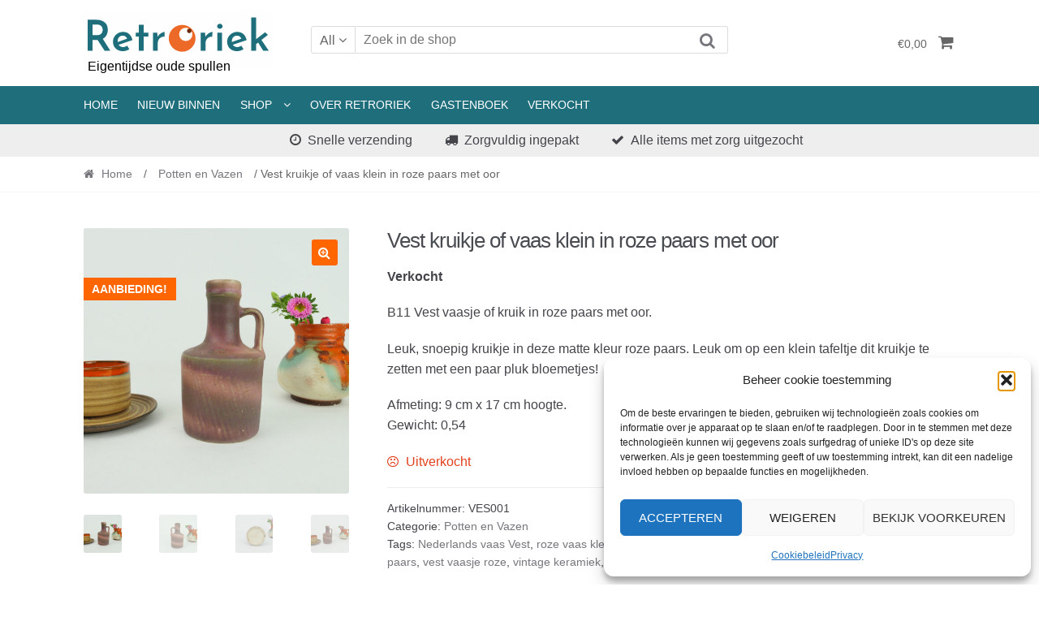

--- FILE ---
content_type: text/html; charset=UTF-8
request_url: https://www.retroriek.nl/product/vest-kruikje-of-vaas-klein-in-roze-paars-met-oor/
body_size: 27154
content:
<!DOCTYPE html><html lang="nl-NL"><head><meta charset="UTF-8"><meta name="viewport" content="width=device-width, initial-scale=1"><link rel="profile" href="http://gmpg.org/xfn/11"><meta name='robots' content='index, follow, max-image-preview:large, max-snippet:-1, max-video-preview:-1' /><style>img:is([sizes="auto" i], [sizes^="auto," i]) { contain-intrinsic-size: 3000px 1500px }</style><title>Vest kruikje of vaas klein in roze paars met oor - Retroriek</title><link rel="canonical" href="https://www.retroriek.nl/product/vest-kruikje-of-vaas-klein-in-roze-paars-met-oor/" /><meta property="og:locale" content="nl_NL" /><meta property="og:type" content="article" /><meta property="og:title" content="Vest kruikje of vaas klein in roze paars met oor - Retroriek" /><meta property="og:description" content="B11 Vest vaasje of kruik in roze paars met oor.   Leuk, snoepig kruikje in deze matte kleur roze paars. Leuk om op een klein tafeltje dit kruikje te zetten met een paar pluk bloemetjes!   Afmeting: 9 cm x 17 cm hoogte.  Gewicht: 0,54" /><meta property="og:url" content="https://www.retroriek.nl/product/vest-kruikje-of-vaas-klein-in-roze-paars-met-oor/" /><meta property="og:site_name" content="Retroriek" /><meta property="article:publisher" content="https://www.facebook.com/retroriek.nl" /><meta property="article:modified_time" content="2025-07-25T19:15:37+00:00" /><meta property="og:image" content="https://www.retroriek.nl/wp-content/uploads/2023/09/P1090274.jpg" /><meta property="og:image:width" content="2000" /><meta property="og:image:height" content="2000" /><meta property="og:image:type" content="image/jpeg" /><meta name="twitter:card" content="summary_large_image" /> <script type="application/ld+json" class="yoast-schema-graph">{"@context":"https://schema.org","@graph":[{"@type":"WebPage","@id":"https://www.retroriek.nl/product/vest-kruikje-of-vaas-klein-in-roze-paars-met-oor/","url":"https://www.retroriek.nl/product/vest-kruikje-of-vaas-klein-in-roze-paars-met-oor/","name":"Vest kruikje of vaas klein in roze paars met oor - Retroriek","isPartOf":{"@id":"https://www.retroriek.nl/en/home-page/#website"},"primaryImageOfPage":{"@id":"https://www.retroriek.nl/product/vest-kruikje-of-vaas-klein-in-roze-paars-met-oor/#primaryimage"},"image":{"@id":"https://www.retroriek.nl/product/vest-kruikje-of-vaas-klein-in-roze-paars-met-oor/#primaryimage"},"thumbnailUrl":"https://www.retroriek.nl/wp-content/uploads/2023/09/P1090274.jpg","datePublished":"2023-09-24T12:59:10+00:00","dateModified":"2025-07-25T19:15:37+00:00","breadcrumb":{"@id":"https://www.retroriek.nl/product/vest-kruikje-of-vaas-klein-in-roze-paars-met-oor/#breadcrumb"},"inLanguage":"nl-NL","potentialAction":[{"@type":"ReadAction","target":["https://www.retroriek.nl/product/vest-kruikje-of-vaas-klein-in-roze-paars-met-oor/"]}]},{"@type":"ImageObject","inLanguage":"nl-NL","@id":"https://www.retroriek.nl/product/vest-kruikje-of-vaas-klein-in-roze-paars-met-oor/#primaryimage","url":"https://www.retroriek.nl/wp-content/uploads/2023/09/P1090274.jpg","contentUrl":"https://www.retroriek.nl/wp-content/uploads/2023/09/P1090274.jpg","width":2000,"height":2000},{"@type":"BreadcrumbList","@id":"https://www.retroriek.nl/product/vest-kruikje-of-vaas-klein-in-roze-paars-met-oor/#breadcrumb","itemListElement":[{"@type":"ListItem","position":1,"name":"Home","item":"https://www.retroriek.nl/"},{"@type":"ListItem","position":2,"name":"Winkel","item":"https://www.retroriek.nl/winkel/"},{"@type":"ListItem","position":3,"name":"Potten en Vazen","item":"https://www.retroriek.nl/product-categorie/vazen/"},{"@type":"ListItem","position":4,"name":"Vest kruikje of vaas klein in roze paars met oor"}]},{"@type":"WebSite","@id":"https://www.retroriek.nl/en/home-page/#website","url":"https://www.retroriek.nl/en/home-page/","name":"Retroriek","description":"Eigentijdse oude spullen","publisher":{"@id":"https://www.retroriek.nl/en/home-page/#organization"},"potentialAction":[{"@type":"SearchAction","target":{"@type":"EntryPoint","urlTemplate":"https://www.retroriek.nl/en/home-page/?s={search_term_string}"},"query-input":{"@type":"PropertyValueSpecification","valueRequired":true,"valueName":"search_term_string"}}],"inLanguage":"nl-NL"},{"@type":"Organization","@id":"https://www.retroriek.nl/en/home-page/#organization","name":"Retroriek.nl","url":"https://www.retroriek.nl/en/home-page/","logo":{"@type":"ImageObject","inLanguage":"nl-NL","@id":"https://www.retroriek.nl/en/home-page/#/schema/logo/image/","url":"https://www.retroriek.nl/wp-content/uploads/2022/03/logo-retroriek.png","contentUrl":"https://www.retroriek.nl/wp-content/uploads/2022/03/logo-retroriek.png","width":214,"height":66,"caption":"Retroriek.nl"},"image":{"@id":"https://www.retroriek.nl/en/home-page/#/schema/logo/image/"},"sameAs":["https://www.facebook.com/retroriek.nl","https://www.instagram.com/retroriek/"]}]}</script> <link rel='dns-prefetch' href='//fonts.googleapis.com' /><link rel='dns-prefetch' href='//www.googletagmanager.com' /><link rel="alternate" type="application/rss+xml" title="Retroriek &raquo; feed" href="https://www.retroriek.nl/feed/" /><link rel="alternate" type="application/rss+xml" title="Retroriek &raquo; reacties feed" href="https://www.retroriek.nl/comments/feed/" /><style id="litespeed-ccss">ul{box-sizing:border-box}:root{--wp--preset--font-size--normal:16px;--wp--preset--font-size--huge:42px}.screen-reader-text{clip:rect(1px,1px,1px,1px);word-wrap:normal!important;border:0;-webkit-clip-path:inset(50%);clip-path:inset(50%);height:1px;margin:-1px;overflow:hidden;padding:0;position:absolute;width:1px}body{--wp--preset--color--black:#000;--wp--preset--color--cyan-bluish-gray:#abb8c3;--wp--preset--color--white:#fff;--wp--preset--color--pale-pink:#f78da7;--wp--preset--color--vivid-red:#cf2e2e;--wp--preset--color--luminous-vivid-orange:#ff6900;--wp--preset--color--luminous-vivid-amber:#fcb900;--wp--preset--color--light-green-cyan:#7bdcb5;--wp--preset--color--vivid-green-cyan:#00d084;--wp--preset--color--pale-cyan-blue:#8ed1fc;--wp--preset--color--vivid-cyan-blue:#0693e3;--wp--preset--color--vivid-purple:#9b51e0;--wp--preset--gradient--vivid-cyan-blue-to-vivid-purple:linear-gradient(135deg,rgba(6,147,227,1) 0%,#9b51e0 100%);--wp--preset--gradient--light-green-cyan-to-vivid-green-cyan:linear-gradient(135deg,#7adcb4 0%,#00d082 100%);--wp--preset--gradient--luminous-vivid-amber-to-luminous-vivid-orange:linear-gradient(135deg,rgba(252,185,0,1) 0%,rgba(255,105,0,1) 100%);--wp--preset--gradient--luminous-vivid-orange-to-vivid-red:linear-gradient(135deg,rgba(255,105,0,1) 0%,#cf2e2e 100%);--wp--preset--gradient--very-light-gray-to-cyan-bluish-gray:linear-gradient(135deg,#eee 0%,#a9b8c3 100%);--wp--preset--gradient--cool-to-warm-spectrum:linear-gradient(135deg,#4aeadc 0%,#9778d1 20%,#cf2aba 40%,#ee2c82 60%,#fb6962 80%,#fef84c 100%);--wp--preset--gradient--blush-light-purple:linear-gradient(135deg,#ffceec 0%,#9896f0 100%);--wp--preset--gradient--blush-bordeaux:linear-gradient(135deg,#fecda5 0%,#fe2d2d 50%,#6b003e 100%);--wp--preset--gradient--luminous-dusk:linear-gradient(135deg,#ffcb70 0%,#c751c0 50%,#4158d0 100%);--wp--preset--gradient--pale-ocean:linear-gradient(135deg,#fff5cb 0%,#b6e3d4 50%,#33a7b5 100%);--wp--preset--gradient--electric-grass:linear-gradient(135deg,#caf880 0%,#71ce7e 100%);--wp--preset--gradient--midnight:linear-gradient(135deg,#020381 0%,#2874fc 100%);--wp--preset--font-size--small:13px;--wp--preset--font-size--medium:20px;--wp--preset--font-size--large:36px;--wp--preset--font-size--x-large:42px;--wp--preset--spacing--20:.44rem;--wp--preset--spacing--30:.67rem;--wp--preset--spacing--40:1rem;--wp--preset--spacing--50:1.5rem;--wp--preset--spacing--60:2.25rem;--wp--preset--spacing--70:3.38rem;--wp--preset--spacing--80:5.06rem;--wp--preset--shadow--natural:6px 6px 9px rgba(0,0,0,.2);--wp--preset--shadow--deep:12px 12px 50px rgba(0,0,0,.4);--wp--preset--shadow--sharp:6px 6px 0px rgba(0,0,0,.2);--wp--preset--shadow--outlined:6px 6px 0px -3px rgba(255,255,255,1),6px 6px rgba(0,0,0,1);--wp--preset--shadow--crisp:6px 6px 0px rgba(0,0,0,1)}button.pswp__button{box-shadow:none!important;background-image:url(/wp-content/plugins/woocommerce/assets/css/photoswipe/default-skin/default-skin.png)!important}button.pswp__button,button.pswp__button--arrow--left:before,button.pswp__button--arrow--right:before{background-color:transparent!important}button.pswp__button--arrow--left,button.pswp__button--arrow--right{background-image:none!important}.pswp{display:none;position:absolute;width:100%;height:100%;left:0;top:0;overflow:hidden;-ms-touch-action:none;touch-action:none;z-index:1500;-webkit-text-size-adjust:100%;-webkit-backface-visibility:hidden;outline:0}.pswp *{-webkit-box-sizing:border-box;box-sizing:border-box}.pswp__bg{position:absolute;left:0;top:0;width:100%;height:100%;background:#000;opacity:0;-webkit-transform:translateZ(0);transform:translateZ(0);-webkit-backface-visibility:hidden;will-change:opacity}.pswp__scroll-wrap{position:absolute;left:0;top:0;width:100%;height:100%;overflow:hidden}.pswp__container{-ms-touch-action:none;touch-action:none;position:absolute;left:0;right:0;top:0;bottom:0}.pswp__container{-webkit-touch-callout:none}.pswp__bg{will-change:opacity}.pswp__container{-webkit-backface-visibility:hidden}.pswp__item{position:absolute;left:0;right:0;top:0;bottom:0;overflow:hidden}.pswp__button{width:44px;height:44px;position:relative;background:0 0;overflow:visible;-webkit-appearance:none;display:block;border:0;padding:0;margin:0;float:right;opacity:.75;-webkit-box-shadow:none;box-shadow:none}.pswp__button::-moz-focus-inner{padding:0;border:0}.pswp__button,.pswp__button--arrow--left:before,.pswp__button--arrow--right:before{background:url(/wp-content/plugins/woocommerce/assets/css/photoswipe/default-skin/default-skin.png) 0 0 no-repeat;background-size:264px 88px;width:44px;height:44px}.pswp__button--close{background-position:0 -44px}.pswp__button--share{background-position:-44px -44px}.pswp__button--fs{display:none}.pswp__button--zoom{display:none;background-position:-88px 0}.pswp__button--arrow--left,.pswp__button--arrow--right{background:0 0;top:50%;margin-top:-50px;width:70px;height:100px;position:absolute}.pswp__button--arrow--left{left:0}.pswp__button--arrow--right{right:0}.pswp__button--arrow--left:before,.pswp__button--arrow--right:before{content:'';top:35px;background-color:rgba(0,0,0,.3);height:30px;width:32px;position:absolute}.pswp__button--arrow--left:before{left:6px;background-position:-138px -44px}.pswp__button--arrow--right:before{right:6px;background-position:-94px -44px}.pswp__share-modal{display:block;background:rgba(0,0,0,.5);width:100%;height:100%;top:0;left:0;padding:10px;position:absolute;z-index:1600;opacity:0;-webkit-backface-visibility:hidden;will-change:opacity}.pswp__share-modal--hidden{display:none}.pswp__share-tooltip{z-index:1620;position:absolute;background:#fff;top:56px;border-radius:2px;display:block;width:auto;right:44px;-webkit-box-shadow:0 2px 5px rgba(0,0,0,.25);box-shadow:0 2px 5px rgba(0,0,0,.25);-webkit-transform:translateY(6px);-ms-transform:translateY(6px);transform:translateY(6px);-webkit-backface-visibility:hidden;will-change:transform}.pswp__counter{position:absolute;left:0;top:0;height:44px;font-size:13px;line-height:44px;color:#fff;opacity:.75;padding:0 10px}.pswp__caption{position:absolute;left:0;bottom:0;width:100%;min-height:44px}.pswp__caption__center{text-align:left;max-width:420px;margin:0 auto;font-size:13px;padding:10px;line-height:20px;color:#ccc}.pswp__preloader{width:44px;height:44px;position:absolute;top:0;left:50%;margin-left:-22px;opacity:0;will-change:opacity;direction:ltr}.pswp__preloader__icn{width:20px;height:20px;margin:12px}@media screen and (max-width:1024px){.pswp__preloader{position:relative;left:auto;top:auto;margin:0;float:right}}.pswp__ui{-webkit-font-smoothing:auto;visibility:visible;opacity:1;z-index:1550}.pswp__top-bar{position:absolute;left:0;top:0;height:44px;width:100%}.pswp__caption,.pswp__top-bar{-webkit-backface-visibility:hidden;will-change:opacity}.pswp__caption,.pswp__top-bar{background-color:rgba(0,0,0,.5)}.pswp__ui--hidden .pswp__button--arrow--left,.pswp__ui--hidden .pswp__button--arrow--right,.pswp__ui--hidden .pswp__caption,.pswp__ui--hidden .pswp__top-bar{opacity:.001}html{line-height:1.15;-ms-text-size-adjust:100%;-webkit-text-size-adjust:100%}header,nav{display:block}h1{font-size:2em;margin:.67em 0}figure,main{display:block}figure{margin:1em 40px}a{background-color:transparent;-webkit-text-decoration-skip:objects}img{border-style:none}svg:not(:root){overflow:hidden}button,input,select{margin:0}button,input{overflow:visible}button,select{text-transform:none}button,[type=submit]{-webkit-appearance:button}button::-moz-focus-inner,[type=submit]::-moz-focus-inner{border-style:none;padding:0}button:-moz-focusring,[type=submit]:-moz-focusring{outline:1px dotted ButtonText}[type=checkbox]{box-sizing:border-box;padding:0}[type=search]{-webkit-appearance:textfield;outline-offset:-2px}[type=search]::-webkit-search-cancel-button,[type=search]::-webkit-search-decoration{-webkit-appearance:none}::-webkit-file-upload-button{-webkit-appearance:button;font:inherit}details{display:block}summary{display:list-item}.fa{display:inline-block;font:normal normal normal 14px/1 FontAwesome;font-size:inherit;text-rendering:auto;-webkit-font-smoothing:antialiased;-moz-osx-font-smoothing:grayscale}.fa-search:before{content:""}.fa-check:before{content:""}.fa-times:before{content:""}.fa-clock-o:before{content:""}.fa-chevron-up:before{content:""}.fa-shopping-cart:before{content:""}.fa-bars:before{content:""}.fa-truck:before{content:""}.fa-angle-down:before{content:""}body{-ms-word-wrap:break-word;word-wrap:break-word;margin:0}body,button,input{color:#333;font-family:"Lato","HelveticaNeue-Light","Helvetica Neue Light","Helvetica Neue",Helvetica,Arial,"Lucida Grande",sans-serif;line-height:1.618;-moz-osx-font-smoothing:grayscale;text-rendering:optimizeLegibility;-webkit-font-smoothing:antialiased;font-weight:400}select{color:initial;font-family:"Lato","HelveticaNeue-Light","Helvetica Neue Light","Helvetica Neue",Helvetica,Arial,"Lucida Grande",sans-serif}h1{clear:both;font-weight:700;margin:0 0 .6180469716em;color:#000}h1{font-weight:400}h1{font-size:1.618em;line-height:1.214;letter-spacing:-1px}p{margin:0 0 1.2135em}ul{margin:0 0 1.2135em 3em;padding:0}ul{list-style:disc}li>ul{margin-bottom:0;margin-left:1.2135em}ins{text-decoration:none;font-weight:700;background:0 0}figure{margin:0}img{height:auto;max-width:100%;display:block}a{color:#067ab4;text-decoration:none;font-weight:400}*{box-sizing:border-box}body{background-color:#fff;overflow-x:hidden}.site{overflow-x:hidden}.site-header{padding-top:1.618em;padding-bottom:1.618em;color:#9aa0a7;background-position:center center}.site-header .site-branding{margin-bottom:0;float:left}.site-header .widget{margin-bottom:0}.site-header span.tagline{color:#000;margin-left:5px;margin-top:-15px;display:block}.site-main{margin-bottom:2.2906835em}.site-content{outline:none}.site-footer a:not(.button){color:#ccc}.screen-reader-text{clip:rect(1px 1px 1px 1px);clip:rect(1px,1px,1px,1px);position:absolute!important}.clear:before,.clear:after,.site-header:before,.site-header:after,.site-content:before,.site-content:after{content:"";display:table}.clear:after,.site-header:after,.site-content:after{clear:both}form{margin-bottom:1.618em}button,input,select{font-size:100%;margin:0;vertical-align:baseline;*vertical-align:middle}button,.button{border:0;background:0 0;background-color:#f60;color:#fff;padding:0 1.41575em;height:34px;line-height:34px;text-decoration:none;font-weight:400;text-shadow:none;display:inline-block;outline:none;-webkit-appearance:none;-webkit-font-smoothing:antialiased;border-radius:0;text-decoration:none;text-transform:uppercase}button.alt,.button.alt{background-color:#067ab4;border-color:#067ab4}input[type=checkbox]{padding:0}input[type=search]::-webkit-search-decoration{-webkit-appearance:none}input[type=search]{box-sizing:border-box}button::-moz-focus-inner,input::-moz-focus-inner{border:0;padding:0}input[type=text],input[type=search]{padding:0 .75em;background-color:#fff;color:#333;outline:none;-webkit-appearance:none;box-sizing:border-box;font-weight:400;border:1px solid #ddd;height:34px;line-height:34px}label{font-weight:600}img{border-radius:3px}button.menu-toggle{background:0 0;color:#333;border:none;box-shadow:none;font-size:.875em;width:40px;height:40px;line-height:40px;padding:0;margin:0;position:absolute;top:0;left:0;z-index:9999}.cart-toggle{background:0 0;color:#333;border:none;box-shadow:none;font-size:.875em;width:40px;height:40px;line-height:40px;padding:0;margin:0;position:absolute;top:0;right:0;z-index:9999;display:none}.widget{margin:0 0 2.617924em}.widget ul{margin-left:0;list-style:none}.widget ul ul{margin-left:1.618em}.widget ul ul.children{display:none;border-left:1px solid #ddd;width:100%;padding-left:15px}.widget ul li{position:relative}.widget ul li li{padding:6px 0}.widget_product_search form{position:relative}.widget_product_search form input[type=search]{width:100%;padding-left:2.2906835em}.widget_product_search form:before{display:inline-block;font:normal normal normal 14px/1 FontAwesome;font-size:inherit;text-rendering:auto;-webkit-font-smoothing:antialiased;-moz-osx-font-smoothing:grayscale;content:"\f002";position:absolute;top:.75em;left:1em}.back-to-top{position:fixed;right:20px;bottom:40px;z-index:9;width:40px;height:40px;text-align:center;line-height:40px;border:none;color:#fff;font-size:16px;background-color:#f60}@media (min-width:768px){.site-header{padding-top:0;padding-bottom:0}.site-header .site-branding{width:21.7391304348%;float:left;margin-right:4.347826087%;margin-bottom:0}.site-header .site-branding img{height:auto;max-width:100%;max-height:none}.site-header .Retroriek-myacc-cart{width:21.7391304348%;float:right;margin-right:0;margin-bottom:0}.site-header .topbox-left{width:39.1304347826%;float:left;margin-right:4.347826087%}.site-header .Retroriek-product-search{margin:0;padding:0;position:relative}.site-header .custom-product-search{width:47.8260869565%;float:left;margin-right:4.347826087%;margin-top:20px;position:relative;z-index:1}.site-header .custom-product-search .nav-left{position:relative;float:left;width:auto}.site-header .custom-product-search .nav-fill{position:relative;overflow:hidden;width:auto}.site-header .custom-product-search .nav-right{position:relative;float:right}.site-header .custom-product-search .nav-search-facade{background-color:#fff;border-radius:3px 0 0 3px;border:1px solid #ddd;height:34px;line-height:34px;padding:0 10px;text-transform:capitalize;color:#666}.site-header .custom-product-search .Retroriek-cat-list{position:absolute;top:1px;left:1px;height:32px;line-height:32px;border:none;background:#fff;opacity:0}.site-header .custom-product-search input[type=text]{padding:0 10px;background:#fff;border-radius:0;border-left:none;border-right:none;height:34px;line-height:34px;width:100%}.site-header .custom-product-search button[type=submit]{padding:0;width:50px;text-align:center;height:34px;line-height:34px;border-radius:0 3px 3px 0;color:#fff;font-size:20px}.site-header .topbox-right{width:56.5217391304%;float:right;margin-right:0;clear:none;text-align:right}.woocommerce-active .site-header .Retroriek-myacc-cart{width:21.7391304348%;float:right;margin-right:0;margin-top:2em;margin-bottom:1em;font-size:.875em;text-transform:uppercase;text-align:right}.woocommerce-active .site-header .Retroriek-myacc-cart .site-header-cart{display:inline-block}.site-branding,.site-search,.site-header-cart{margin-bottom:1.963443em}.col-full{max-width:67.141em;margin-left:auto;margin-right:auto;padding:0 2.2906835em;box-sizing:content-box}.col-full:before,.col-full:after{content:"";display:table}.col-full:after{clear:both}.col-full:after{content:" ";display:block;clear:both}.site-content:before,.site-content:after{content:"";display:table}.site-content:after{clear:both}.content-area{width:73.9130434783%;float:left;margin-right:4.347826087%}.left-sidebar .content-area{width:73.9130434783%;float:right;margin-right:0}.Retroriek-full-width-content .content-area{width:100%;float:left;margin-left:0;margin-right:0}.content-area{margin-bottom:2.2906835em}.menu-toggle{display:none}.Retroriek-secondary-navigation{clear:both;background:#333;margin-left:-99em;margin-right:-99em;padding-left:99em;padding-right:99em;color:#666;position:relative;z-index:2}.Retroriek-secondary-navigation:before,.Retroriek-secondary-navigation:after{content:"";display:table}.Retroriek-secondary-navigation:after{clear:both}.header-middle{width:100%;float:left;margin:.75em 0;clear:both}.Retroriek-primary-navigation{clear:both;margin-left:-99em;margin-right:-99em;padding-left:99em;padding-right:99em;background:#f5f5f5}.Retroriek-primary-navigation:before,.Retroriek-primary-navigation:after{content:"";display:table}.Retroriek-primary-navigation:after{clear:both}.Retroriek-primary-navigation .main-navigation{width:73.9130434783%;float:left;margin-right:4.347826087%}.main-navigation ul{list-style:none;margin:0;padding:0;overflow:visible}.main-navigation ul ul{background:#1e6e7c!important;display:none;position:absolute;left:0;top:100%;width:200px;z-index:999}.main-navigation li{float:left;position:relative;text-align:left}.main-navigation li.current-menu-parent>a{color:#e64d00}.main-navigation li li{float:none}.main-navigation li li a{padding:.875em .75em}.main-navigation li.menu-item-has-children>a:after{display:inline-block;font:normal normal normal 14px/1 FontAwesome;font-size:inherit;text-rendering:auto;-webkit-font-smoothing:antialiased;-moz-osx-font-smoothing:grayscale;content:'\f107';margin-left:1em}.main-navigation a{text-decoration:none;display:block;padding:.875em;color:#333;font-size:.875em;text-transform:uppercase}.primary-navigation{display:block}.primary-navigation>ul>li:first-child>a{padding-left:0}}@media (max-width:67.141em){.col-full{margin-left:2.2906835em;margin-right:2.2906835em;padding:0}.woocommerce-active .site-header .Retroriek-myacc-cart{margin-bottom:0}.site-header .site-branding{width:100%;margin-bottom:0}.site-header .site-branding img{height:auto;max-width:230px;margin:0 auto}.site-header .site-branding a{float:none}.site-header .custom-product-search{width:70%;margin-top:20px}.site-header .custom-product-search .nav-left{position:relative;float:left;width:auto}.site-header .custom-product-search .nav-fill{position:relative;overflow:hidden;width:auto}.site-header .custom-product-search .nav-right{position:relative;float:right}.site-header .custom-product-search .nav-search-facade{border-radius:3px 0 0 3px;border:1px solid #ddd;height:34px;line-height:34px;padding:0 10px;text-transform:capitalize;color:#666}.site-header .custom-product-search .Retroriek-cat-list{position:absolute;top:1px;left:1px;height:32px;line-height:32px;border:none;background:#fff;opacity:0}.site-header .custom-product-search input[type=text]{padding:0 10px;background:#fff;border-radius:0;border-left:none;border-right:none;height:34px;line-height:34px;width:100%}.site-header .custom-product-search button[type=submit]{padding:0;width:50px;text-align:center;height:34px;line-height:34px;border-radius:0 3px 3px 0;color:#fff;font-size:20px}.site-header .topbox-right{width:30%;clear:none;text-align:right}}@media (max-width:767px){.col-full{margin-left:1.41575em;margin-right:1.41575em;padding:0}.woocommerce-active .site-header .Retroriek-myacc-cart{width:auto}.woocommerce-active .site-header .Retroriek-myacc-cart .cart-contents .amount{padding-right:2em}.woocommerce-active .site-header .Retroriek-myacc-cart .cart-contents:after{right:1em}.cart-toggle{display:block}.site-header{border-bottom:1px solid #f5f5f5}.site-header .site-branding{width:100%;float:none;text-align:center;margin-bottom:0}.site-header .site-branding a{float:none}.site-header .site-branding img{height:70px;width:230px;margin:0 auto}.site-header .site-header-cart .widget_shopping_cart{display:block}.site-header .Retroriek-myacc-cart{background:rgba(0,0,0,.8);top:0;left:0;float:none;z-index:998;margin-top:1.2135em}.site-header .Retroriek-myacc-cart ul.site-header-cart{display:none}.site-header .Retroriek-myacc-cart ul.site-header-cart li{padding:1.2135em 0}.site-header .Retroriek-myacc-cart ul.site-header-cart a{color:#fff;position:relative;margin-left:1.41575em}.site-header .Retroriek-primary-navigation{background:#f5f5f5;clear:both;margin-left:-22px;margin-right:-22px}.site-header .Retroriek-primary-navigation:before,.site-header .Retroriek-primary-navigation:after{content:"";display:table}.site-header .Retroriek-primary-navigation:after{clear:both}.site-header .Retroriek-primary-navigation .primary-navigation{display:none}.site-header .Retroriek-myacc-cart{float:none;width:auto;margin-bottom:0;margin-left:-100%;margin-right:-100%;padding-left:100%;padding-right:100%}.site-header .custom-product-search{width:100%;float:none;clear:both;margin-top:20px}.site-header .custom-product-search form{margin-bottom:0}.site-header .custom-product-search .nav-left{position:relative;float:left;width:auto}.site-header .custom-product-search .nav-fill{position:relative;overflow:hidden;width:auto}.site-header .custom-product-search .nav-right{position:relative;float:right}.site-header .custom-product-search .nav-search-facade{border-radius:3px 0 0 3px;border:1px solid #ddd;height:34px;line-height:34px;padding:0 10px;text-transform:capitalize;color:#666}.site-header .custom-product-search .Retroriek-cat-list{position:absolute;top:1px;left:1px;height:32px;line-height:32px;border:none;background:#fff;opacity:0}.site-header .custom-product-search input[type=text]{padding:0 10px;background:#fff;border-radius:0;border-left:none;border-right:none;height:34px;line-height:34px;width:100%}.site-header .custom-product-search button[type=submit]{padding:0;width:50px;text-align:center;height:34px;line-height:34px;border-radius:0 3px 3px 0;color:#fff;font-size:20px}.site-header .topbox-right{width:100%;float:right;margin-right:0;clear:none;text-align:right}.site-footer .widget{margin:0}.site-footer .widget>form{display:none;padding:0 1.2135em 1.2135em;border-bottom:1px solid #666}.site-footer .widget>form:before{display:none}.site-footer .widget>form input[type=search]{padding:0 1.2135em}}@media (max-width:479px){.site-header .site-branding img{width:230px;height:70px}button.menu-toggle{left:-15px}.cart-toggle{right:-15px;margin-top:15px}}.Retroriek-primary-navigation{background-color:#1e6e7c}ul.languages{position:absolute;right:0;top:0;list-style:none;margin:0;padding:0}ul.languages li{display:inline-block;margin-left:10px;margin-top:10px}ul.languages li.lang-item a{text-indent:-9999px;display:block;width:20px;height:15px}ul.languages li.lang-item.lang-item-27{background-image:url(/wp-content/themes/retroriek/images/nl.png);background-position:center center;background-repeat:no-repeat;background-size:100% auto;width:20px;height:15px}ul.languages li.lang-item.lang-item-967{background-image:url(/wp-content/themes/retroriek/images/en.png);background-position:center center;background-repeat:no-repeat;background-size:100% auto;width:20px;height:15px}.main-navigation ul li a,.site-footer .Retroriek-handheld-footer-bar a:not(.button){color:#fff!important}.site-header .custom-product-search button[type=submit]{background-color:#fff;color:#75777d;border:1px solid #ddd;border-left:0}.site-header-cart .cart-contents:after{border:0!important;font-size:20px!important}.row{margin:15px -15px;float:left;width:100%}@media (max-width:768px){.row{margin:15px 0}}@media (max-width:468px){.row{margin:0}}ul.sub-menu{background-color:#067ab4}@media (max-width:479px){.menu-toggle .fa-bars{font-size:30px}.site-header .site-branding img{margin-bottom:10px;width:230px;height:50px}.site-header{padding-top:15px}.site-branding{text-align:center;margin-bottom:10px}.site-header span.tagline{text-align:center;font-size:13px}.widget-area .widget a{color:#fff!important}.woocommerce-breadcrumb{display:none}.site-header{padding-bottom:10px}ul.languages{top:-20px}}@media (min-width:768px){.main-navigation ul ul{background-color:#fff!important;min-width:700px;padding:20px}ul.sub-menu li{float:left;width:50%}ul.sub-menu li a{color:#1e6e7c!important}}.fa-shopping-cart:before{font-size:20px}div.row{margin:20px -15px;width:100%;float:left}button.single_add_to_cart_button{background-color:#090}button.single_add_to_cart_button:before{display:inline-block;font-family:FontAwesome;float:left;content:"\f217";font-weight:300;margin-right:1em}.single-product div.product form.cart .button{background-color:#090}.usp{line-height:40px;width:100%;position:relative;text-align:center;height:40px;background:#eee}.usp .row{margin-top:0;margin-bottom:0}.usp:before{text-align:center;float:left;width:100%;content:"";position:absolute;top:0;bottom:0;width:9600px;right:100%;background:#eee}.usp:after{content:"";position:absolute;top:0;bottom:0;width:9600px;left:100%;background:#eee}.usp ul{list-style:none;display:table;width:100%;margin-bottom:0}.usp ul li{list-style:none;display:inline-block;float:none;margin:0 20px}.usp ul li i{margin-right:8px}@media (max-width:468px){.usp ul{margin:0}.usp ul li{position:absolute;top:0;display:none;left:0}}.main-navigation ul li a,.site-footer .Retroriek-handheld-footer-bar a:not(.button){color:#666}.site-header ul.menu li.current-menu-parent>a{color:#f60}.site-header,.main-navigation ul.menu>li.menu-item-has-children:after,.Retroriek-handheld-footer-bar,.Retroriek-handheld-footer-bar ul li>a,.Retroriek-handheld-footer-bar ul li.search .site-search{background-color:#fff}.site-header,.Retroriek-handheld-footer-bar{color:#9aa0a7}.Retroriek-handheld-footer-bar ul li.cart .count{background-color:#666}.Retroriek-handheld-footer-bar ul li.cart .count{color:#fff}.Retroriek-handheld-footer-bar ul li.cart .count{border-color:#fff}h1{color:#484c51}body{color:#43454b}.widget-area .widget a{color:#75777d}a{color:#f60}button,.button,.back-to-top{background-color:#f60;border-color:#f60;color:#fff}button.alt,.button.alt{background-color:#f60;border-color:#f60;color:#fff}.site-footer a:not(.button){color:#ccc}@media screen and (min-width:768px){.site-header-cart .widget_shopping_cart,.main-navigation ul.menu ul.sub-menu{background-color:#f7f7f7}}.woocommerce-active .site-header .col-full{position:relative}.site-header-cart{list-style-type:none;margin-left:0;padding:0;margin-bottom:0}.site-header-cart .widget_shopping_cart{display:none}.site-header-cart .cart-contents{padding:3px 0;display:block;position:relative;background-color:transparent;height:auto;width:auto;text-indent:0;text-align:right}.site-header-cart .cart-contents:after{display:inline-block;font:normal normal normal 14px/1 FontAwesome;font-size:inherit;text-rendering:auto;-webkit-font-smoothing:antialiased;-moz-osx-font-smoothing:grayscale;content:"\f07a";line-height:1.618;position:absolute;right:0;top:0;border:1px solid #ccc;width:24px;height:24px;line-height:24px;text-align:center}.site-header-cart .cart-contents .amount{margin-right:35px}.site-header-cart .cart-contents span{display:inline}.site-header-cart .cart-contents span.label-cart{display:none}.site-search{font-size:.875em;clear:both;display:none}.site-search .widget_product_search input[type=search]{padding:1.41575em 1.618em;line-height:1;padding-left:2.617924em}.site-search .widget_product_search form:before{top:1.41575em;left:1.618em}.Retroriek-handheld-footer-bar{background-color:#fff;position:fixed;bottom:0;left:0;right:0;border-top:1px solid rgba(255,255,255,.2);box-shadow:0 0 6px rgba(0,0,0,.7);z-index:998;display:none}.Retroriek-handheld-footer-bar:before,.Retroriek-handheld-footer-bar:after{content:"";display:table}.Retroriek-handheld-footer-bar:after{clear:both}.Retroriek-handheld-footer-bar ul{margin:0}.Retroriek-handheld-footer-bar ul li{display:inline-block;float:left;text-align:center}.Retroriek-handheld-footer-bar ul li:last-child>a{border-right:0}.Retroriek-handheld-footer-bar ul li>a{height:3.176850774em;display:block;position:relative;text-indent:-9999px;z-index:999;border-right:1px solid rgba(255,255,255,.2)}.Retroriek-handheld-footer-bar ul li>a:before{display:inline-block;font:normal normal normal 14px/1 FontAwesome;font-size:inherit;text-rendering:auto;-webkit-font-smoothing:antialiased;-moz-osx-font-smoothing:grayscale;position:absolute;top:0;left:0;right:0;bottom:0;text-align:center;line-height:2.618046972;font-weight:400;font-size:1.618em;text-indent:0;display:block}.Retroriek-handheld-footer-bar ul li.search>a:before{content:"\f002"}.Retroriek-handheld-footer-bar ul li.search .site-search{position:absolute;bottom:-2em;left:0;right:0;padding:1em;z-index:1;display:block}.Retroriek-handheld-footer-bar ul li.search .site-search,.Retroriek-handheld-footer-bar ul li.search .widget,.Retroriek-handheld-footer-bar ul li.search form{margin-bottom:0}.Retroriek-handheld-footer-bar ul li.my-account>a:before{content:"\f007"}.Retroriek-handheld-footer-bar ul li.cart>a:before{content:"\f291"}.Retroriek-handheld-footer-bar ul li.cart .count{text-indent:0;display:block;width:2em;height:2em;line-height:2;box-sizing:content-box;font-size:.75em;position:absolute;top:.875em;left:50%;border-radius:100%;border:1px solid}.Retroriek-handheld-footer-bar ul.columns-3 li{width:33.33333%}.price del{opacity:.5;font-weight:400}.single-product .pswp__button{background-color:transparent}.single-product div.product{position:relative;overflow:hidden}.single-product div.product:before,.single-product div.product:after{content:"";display:table}.single-product div.product:after{clear:both}.single-product div.product .images,.single-product div.product .summary,.single-product div.product .woocommerce-product-gallery{margin-bottom:2.2906835em;margin-top:0}.single-product div.product .woocommerce-product-gallery{position:relative}.single-product div.product .woocommerce-product-gallery img{margin:0}.single-product div.product form.cart{margin-bottom:1.618em;padding:1em 0}.single-product div.product form.cart:before,.single-product div.product form.cart:after{content:"";display:table}.single-product div.product form.cart:after{clear:both}.single-product div.product form.cart .quantity{float:left;margin-right:10px}.single-product div.product form.cart .button{box-shadow:none;padding:0 20px;height:36px;text-transform:uppercase}.single-product div.product .price{font-weight:700}.single-product div.product .product_meta{font-size:.875em;padding-top:1em;border-top:1px solid #eee}.single-product div.product .product_meta .sku_wrapper,.single-product div.product .product_meta .posted_in,.single-product div.product .product_meta .tagged_as{display:block}.single-product div.product .product_meta .tagged_as:last-child{border-bottom:0}.stock:before{display:inline-block;font:normal normal normal 14px/1 FontAwesome;font-size:inherit;text-rendering:auto;-webkit-font-smoothing:antialiased;-moz-osx-font-smoothing:grayscale;margin-right:.6180469716em}.stock.in-stock{color:#0f834d}.stock.in-stock:before{content:"\f118"}.woocommerce-breadcrumb{margin-left:-1.387rem;margin-right:-1.387rem;margin-bottom:1.618em;font-size:.875em;padding:1em 1.387rem}.woocommerce-breadcrumb a{text-decoration:none;padding:0 10px}.woocommerce-breadcrumb a:first-of-type{padding-left:0}.woocommerce-breadcrumb a:first-of-type:before{display:inline-block;font:normal normal normal 14px/1 FontAwesome;font-size:inherit;text-rendering:auto;-webkit-font-smoothing:antialiased;-moz-osx-font-smoothing:grayscale;content:"\f015";margin-right:.6180469716em}.widget_product_categories .children{display:none;border-left:1px solid #ddd;width:100%;padding-left:15px;margin:0 0 10px 3px}.widget_product_categories .children a{font-size:.9em;padding:3px 0;display:inline-block}.onsale{color:#fff;padding:.202em .75em;font-size:.875em;text-transform:uppercase;font-weight:700;display:inline-block;margin-bottom:1em;position:absolute;top:5%;left:0;background:#f60;z-index:1}.quantity .qty{width:3.176850774em;text-align:center}.woocommerce-tabs{padding:1em 0}@media (min-width:768px){.Retroriek-handheld-footer-bar{display:none}.woocommerce-breadcrumb{background:0 0!important;padding:.75em 99em;margin-left:-99em;margin-right:-99em;margin-bottom:3.176850774em;border-bottom:1px solid #f5f5f5;color:#666}.site-header-cart{position:relative}.site-header-cart .widget_shopping_cart{position:absolute;top:100%;width:100%;min-width:260px;z-index:999999;font-size:.875em;right:-9999em;display:block}.site-search{display:block}.site-search form{margin:0}.single-product div.product .images{width:41.1764705882%;float:left;margin-right:5.8823529412%;margin-bottom:2.617924em}.single-product div.product .woocommerce-product-gallery{width:41.1764705882%;float:left;margin-right:5.8823529412%;margin-bottom:2.617924em}.single-product div.product .summary{width:52.9411764706%;float:right;margin-right:0}.single-product div.product .woocommerce-tabs{clear:both}.Retroriek-full-width-content.single-product div.product .images{width:30.4347826087%;float:left;margin-right:4.347826087%;margin-bottom:2.617924em}.Retroriek-full-width-content.single-product div.product .woocommerce-product-gallery{width:30.4347826087%;float:left;margin-right:4.347826087%;margin-bottom:2.617924em}.Retroriek-full-width-content.single-product div.product .summary{width:65.2173913043%;float:right;margin-right:0;margin-bottom:2.617924em}.Retroriek-full-width-content.single-product div.product .woocommerce-tabs{clear:both}.woocommerce-tabs{padding-top:2.2906835em;padding-bottom:2.2906835em}.woocommerce-tabs:before,.woocommerce-tabs:after{content:"";display:table}.woocommerce-tabs:after{clear:both}}@media (min-width:767px) and (max-width:67.141em){.woocommerce-breadcrumb{margin-left:-2.618rem;margin-right:-2.618rem;padding-left:2.618rem;padding-right:2.618rem}}a.cart-contents{color:#666}.widget_product_search form:before{color:#43454b}.woocommerce-breadcrumb a,.product_meta a{color:#75777d}.woocommerce-breadcrumb{background-color:#f8f8f8}.onsale{background-color:#f60;color:#fff}@media screen and (min-width:768px){.site-header-cart .widget_shopping_cart{color:#9aa0a7}}.cmplz-hidden{display:none!important}body.custom-background{background-color:##fff}.screen-reader-text{clip:rect(1px,1px,1px,1px);word-wrap:normal!important;border:0;clip-path:inset(50%);height:1px;margin:-1px;overflow:hidden;overflow-wrap:normal!important;padding:0;position:absolute!important;width:1px}</style><script>!function(a){"use strict";var b=function(b,c,d){function e(a){return h.body?a():void setTimeout(function(){e(a)})}function f(){i.addEventListener&&i.removeEventListener("load",f),i.media=d||"all"}var g,h=a.document,i=h.createElement("link");if(c)g=c;else{var j=(h.body||h.getElementsByTagName("head")[0]).childNodes;g=j[j.length-1]}var k=h.styleSheets;i.rel="stylesheet",i.href=b,i.media="only x",e(function(){g.parentNode.insertBefore(i,c?g:g.nextSibling)});var l=function(a){for(var b=i.href,c=k.length;c--;)if(k[c].href===b)return a();setTimeout(function(){l(a)})};return i.addEventListener&&i.addEventListener("load",f),i.onloadcssdefined=l,l(f),i};"undefined"!=typeof exports?exports.loadCSS=b:a.loadCSS=b}("undefined"!=typeof global?global:this);!function(a){if(a.loadCSS){var b=loadCSS.relpreload={};if(b.support=function(){try{return a.document.createElement("link").relList.supports("preload")}catch(b){return!1}},b.poly=function(){for(var b=a.document.getElementsByTagName("link"),c=0;c<b.length;c++){var d=b[c];"preload"===d.rel&&"style"===d.getAttribute("as")&&(a.loadCSS(d.href,d,d.getAttribute("media")),d.rel=null)}},!b.support()){b.poly();var c=a.setInterval(b.poly,300);a.addEventListener&&a.addEventListener("load",function(){b.poly(),a.clearInterval(c)}),a.attachEvent&&a.attachEvent("onload",function(){a.clearInterval(c)})}}}(this);</script> <link data-optimized="1" data-asynced="1" as="style" onload="this.onload=null;this.rel='stylesheet'"  rel='preload' id='wp-block-library-css' href='https://www.retroriek.nl/wp-content/litespeed/css/1d13fc86369c56dd4faffe061e8dbf94.css?ver=c2e41' type='text/css' media='all' /><style id='classic-theme-styles-inline-css' type='text/css'>/*! This file is auto-generated */
.wp-block-button__link{color:#fff;background-color:#32373c;border-radius:9999px;box-shadow:none;text-decoration:none;padding:calc(.667em + 2px) calc(1.333em + 2px);font-size:1.125em}.wp-block-file__button{background:#32373c;color:#fff;text-decoration:none}</style><link data-optimized="1" data-asynced="1" as="style" onload="this.onload=null;this.rel='stylesheet'"  rel='preload' id='wp-components-css' href='https://www.retroriek.nl/wp-content/litespeed/css/981ca13c1d0ecc2b1602072a7a9a1849.css?ver=829dc' type='text/css' media='all' /><link data-optimized="1" data-asynced="1" as="style" onload="this.onload=null;this.rel='stylesheet'"  rel='preload' id='wp-preferences-css' href='https://www.retroriek.nl/wp-content/litespeed/css/9ffe53c0fb09de35cd791685cc0dd659.css?ver=42511' type='text/css' media='all' /><link data-optimized="1" data-asynced="1" as="style" onload="this.onload=null;this.rel='stylesheet'"  rel='preload' id='wp-block-editor-css' href='https://www.retroriek.nl/wp-content/litespeed/css/1ecc1b279a081c7c7266cd163964b4d9.css?ver=a69a5' type='text/css' media='all' /><link data-optimized="1" data-asynced="1" as="style" onload="this.onload=null;this.rel='stylesheet'"  rel='preload' id='popup-maker-block-library-style-css' href='https://www.retroriek.nl/wp-content/litespeed/css/c3038bfa5513bbb7edb9b772b5df01ae.css?ver=61b04' type='text/css' media='all' /><style id='global-styles-inline-css' type='text/css'>:root{--wp--preset--aspect-ratio--square: 1;--wp--preset--aspect-ratio--4-3: 4/3;--wp--preset--aspect-ratio--3-4: 3/4;--wp--preset--aspect-ratio--3-2: 3/2;--wp--preset--aspect-ratio--2-3: 2/3;--wp--preset--aspect-ratio--16-9: 16/9;--wp--preset--aspect-ratio--9-16: 9/16;--wp--preset--color--black: #000000;--wp--preset--color--cyan-bluish-gray: #abb8c3;--wp--preset--color--white: #ffffff;--wp--preset--color--pale-pink: #f78da7;--wp--preset--color--vivid-red: #cf2e2e;--wp--preset--color--luminous-vivid-orange: #ff6900;--wp--preset--color--luminous-vivid-amber: #fcb900;--wp--preset--color--light-green-cyan: #7bdcb5;--wp--preset--color--vivid-green-cyan: #00d084;--wp--preset--color--pale-cyan-blue: #8ed1fc;--wp--preset--color--vivid-cyan-blue: #0693e3;--wp--preset--color--vivid-purple: #9b51e0;--wp--preset--gradient--vivid-cyan-blue-to-vivid-purple: linear-gradient(135deg,rgba(6,147,227,1) 0%,rgb(155,81,224) 100%);--wp--preset--gradient--light-green-cyan-to-vivid-green-cyan: linear-gradient(135deg,rgb(122,220,180) 0%,rgb(0,208,130) 100%);--wp--preset--gradient--luminous-vivid-amber-to-luminous-vivid-orange: linear-gradient(135deg,rgba(252,185,0,1) 0%,rgba(255,105,0,1) 100%);--wp--preset--gradient--luminous-vivid-orange-to-vivid-red: linear-gradient(135deg,rgba(255,105,0,1) 0%,rgb(207,46,46) 100%);--wp--preset--gradient--very-light-gray-to-cyan-bluish-gray: linear-gradient(135deg,rgb(238,238,238) 0%,rgb(169,184,195) 100%);--wp--preset--gradient--cool-to-warm-spectrum: linear-gradient(135deg,rgb(74,234,220) 0%,rgb(151,120,209) 20%,rgb(207,42,186) 40%,rgb(238,44,130) 60%,rgb(251,105,98) 80%,rgb(254,248,76) 100%);--wp--preset--gradient--blush-light-purple: linear-gradient(135deg,rgb(255,206,236) 0%,rgb(152,150,240) 100%);--wp--preset--gradient--blush-bordeaux: linear-gradient(135deg,rgb(254,205,165) 0%,rgb(254,45,45) 50%,rgb(107,0,62) 100%);--wp--preset--gradient--luminous-dusk: linear-gradient(135deg,rgb(255,203,112) 0%,rgb(199,81,192) 50%,rgb(65,88,208) 100%);--wp--preset--gradient--pale-ocean: linear-gradient(135deg,rgb(255,245,203) 0%,rgb(182,227,212) 50%,rgb(51,167,181) 100%);--wp--preset--gradient--electric-grass: linear-gradient(135deg,rgb(202,248,128) 0%,rgb(113,206,126) 100%);--wp--preset--gradient--midnight: linear-gradient(135deg,rgb(2,3,129) 0%,rgb(40,116,252) 100%);--wp--preset--font-size--small: 13px;--wp--preset--font-size--medium: 20px;--wp--preset--font-size--large: 36px;--wp--preset--font-size--x-large: 42px;--wp--preset--spacing--20: 0.44rem;--wp--preset--spacing--30: 0.67rem;--wp--preset--spacing--40: 1rem;--wp--preset--spacing--50: 1.5rem;--wp--preset--spacing--60: 2.25rem;--wp--preset--spacing--70: 3.38rem;--wp--preset--spacing--80: 5.06rem;--wp--preset--shadow--natural: 6px 6px 9px rgba(0, 0, 0, 0.2);--wp--preset--shadow--deep: 12px 12px 50px rgba(0, 0, 0, 0.4);--wp--preset--shadow--sharp: 6px 6px 0px rgba(0, 0, 0, 0.2);--wp--preset--shadow--outlined: 6px 6px 0px -3px rgba(255, 255, 255, 1), 6px 6px rgba(0, 0, 0, 1);--wp--preset--shadow--crisp: 6px 6px 0px rgba(0, 0, 0, 1);}:where(.is-layout-flex){gap: 0.5em;}:where(.is-layout-grid){gap: 0.5em;}body .is-layout-flex{display: flex;}.is-layout-flex{flex-wrap: wrap;align-items: center;}.is-layout-flex > :is(*, div){margin: 0;}body .is-layout-grid{display: grid;}.is-layout-grid > :is(*, div){margin: 0;}:where(.wp-block-columns.is-layout-flex){gap: 2em;}:where(.wp-block-columns.is-layout-grid){gap: 2em;}:where(.wp-block-post-template.is-layout-flex){gap: 1.25em;}:where(.wp-block-post-template.is-layout-grid){gap: 1.25em;}.has-black-color{color: var(--wp--preset--color--black) !important;}.has-cyan-bluish-gray-color{color: var(--wp--preset--color--cyan-bluish-gray) !important;}.has-white-color{color: var(--wp--preset--color--white) !important;}.has-pale-pink-color{color: var(--wp--preset--color--pale-pink) !important;}.has-vivid-red-color{color: var(--wp--preset--color--vivid-red) !important;}.has-luminous-vivid-orange-color{color: var(--wp--preset--color--luminous-vivid-orange) !important;}.has-luminous-vivid-amber-color{color: var(--wp--preset--color--luminous-vivid-amber) !important;}.has-light-green-cyan-color{color: var(--wp--preset--color--light-green-cyan) !important;}.has-vivid-green-cyan-color{color: var(--wp--preset--color--vivid-green-cyan) !important;}.has-pale-cyan-blue-color{color: var(--wp--preset--color--pale-cyan-blue) !important;}.has-vivid-cyan-blue-color{color: var(--wp--preset--color--vivid-cyan-blue) !important;}.has-vivid-purple-color{color: var(--wp--preset--color--vivid-purple) !important;}.has-black-background-color{background-color: var(--wp--preset--color--black) !important;}.has-cyan-bluish-gray-background-color{background-color: var(--wp--preset--color--cyan-bluish-gray) !important;}.has-white-background-color{background-color: var(--wp--preset--color--white) !important;}.has-pale-pink-background-color{background-color: var(--wp--preset--color--pale-pink) !important;}.has-vivid-red-background-color{background-color: var(--wp--preset--color--vivid-red) !important;}.has-luminous-vivid-orange-background-color{background-color: var(--wp--preset--color--luminous-vivid-orange) !important;}.has-luminous-vivid-amber-background-color{background-color: var(--wp--preset--color--luminous-vivid-amber) !important;}.has-light-green-cyan-background-color{background-color: var(--wp--preset--color--light-green-cyan) !important;}.has-vivid-green-cyan-background-color{background-color: var(--wp--preset--color--vivid-green-cyan) !important;}.has-pale-cyan-blue-background-color{background-color: var(--wp--preset--color--pale-cyan-blue) !important;}.has-vivid-cyan-blue-background-color{background-color: var(--wp--preset--color--vivid-cyan-blue) !important;}.has-vivid-purple-background-color{background-color: var(--wp--preset--color--vivid-purple) !important;}.has-black-border-color{border-color: var(--wp--preset--color--black) !important;}.has-cyan-bluish-gray-border-color{border-color: var(--wp--preset--color--cyan-bluish-gray) !important;}.has-white-border-color{border-color: var(--wp--preset--color--white) !important;}.has-pale-pink-border-color{border-color: var(--wp--preset--color--pale-pink) !important;}.has-vivid-red-border-color{border-color: var(--wp--preset--color--vivid-red) !important;}.has-luminous-vivid-orange-border-color{border-color: var(--wp--preset--color--luminous-vivid-orange) !important;}.has-luminous-vivid-amber-border-color{border-color: var(--wp--preset--color--luminous-vivid-amber) !important;}.has-light-green-cyan-border-color{border-color: var(--wp--preset--color--light-green-cyan) !important;}.has-vivid-green-cyan-border-color{border-color: var(--wp--preset--color--vivid-green-cyan) !important;}.has-pale-cyan-blue-border-color{border-color: var(--wp--preset--color--pale-cyan-blue) !important;}.has-vivid-cyan-blue-border-color{border-color: var(--wp--preset--color--vivid-cyan-blue) !important;}.has-vivid-purple-border-color{border-color: var(--wp--preset--color--vivid-purple) !important;}.has-vivid-cyan-blue-to-vivid-purple-gradient-background{background: var(--wp--preset--gradient--vivid-cyan-blue-to-vivid-purple) !important;}.has-light-green-cyan-to-vivid-green-cyan-gradient-background{background: var(--wp--preset--gradient--light-green-cyan-to-vivid-green-cyan) !important;}.has-luminous-vivid-amber-to-luminous-vivid-orange-gradient-background{background: var(--wp--preset--gradient--luminous-vivid-amber-to-luminous-vivid-orange) !important;}.has-luminous-vivid-orange-to-vivid-red-gradient-background{background: var(--wp--preset--gradient--luminous-vivid-orange-to-vivid-red) !important;}.has-very-light-gray-to-cyan-bluish-gray-gradient-background{background: var(--wp--preset--gradient--very-light-gray-to-cyan-bluish-gray) !important;}.has-cool-to-warm-spectrum-gradient-background{background: var(--wp--preset--gradient--cool-to-warm-spectrum) !important;}.has-blush-light-purple-gradient-background{background: var(--wp--preset--gradient--blush-light-purple) !important;}.has-blush-bordeaux-gradient-background{background: var(--wp--preset--gradient--blush-bordeaux) !important;}.has-luminous-dusk-gradient-background{background: var(--wp--preset--gradient--luminous-dusk) !important;}.has-pale-ocean-gradient-background{background: var(--wp--preset--gradient--pale-ocean) !important;}.has-electric-grass-gradient-background{background: var(--wp--preset--gradient--electric-grass) !important;}.has-midnight-gradient-background{background: var(--wp--preset--gradient--midnight) !important;}.has-small-font-size{font-size: var(--wp--preset--font-size--small) !important;}.has-medium-font-size{font-size: var(--wp--preset--font-size--medium) !important;}.has-large-font-size{font-size: var(--wp--preset--font-size--large) !important;}.has-x-large-font-size{font-size: var(--wp--preset--font-size--x-large) !important;}
:where(.wp-block-post-template.is-layout-flex){gap: 1.25em;}:where(.wp-block-post-template.is-layout-grid){gap: 1.25em;}
:where(.wp-block-columns.is-layout-flex){gap: 2em;}:where(.wp-block-columns.is-layout-grid){gap: 2em;}
:root :where(.wp-block-pullquote){font-size: 1.5em;line-height: 1.6;}</style><link data-optimized="1" data-asynced="1" as="style" onload="this.onload=null;this.rel='stylesheet'"  rel='preload' id='photoswipe-css' href='https://www.retroriek.nl/wp-content/litespeed/css/4fa9b694605737e64d596827bef9ad67.css?ver=4d5e2' type='text/css' media='all' /><link data-optimized="1" data-asynced="1" as="style" onload="this.onload=null;this.rel='stylesheet'"  rel='preload' id='photoswipe-default-skin-css' href='https://www.retroriek.nl/wp-content/litespeed/css/0cc84b3c675b50c12c9f14c889dae5ae.css?ver=dd625' type='text/css' media='all' /><style id='woocommerce-inline-inline-css' type='text/css'>.woocommerce form .form-row .required { visibility: visible; }</style><link data-optimized="1" data-asynced="1" as="style" onload="this.onload=null;this.rel='stylesheet'"  rel='preload' id='cmplz-general-css' href='https://www.retroriek.nl/wp-content/litespeed/css/850efa1d92762c178127dc83aded3543.css?ver=746ef' type='text/css' media='all' /><link data-optimized="1" data-asynced="1" as="style" onload="this.onload=null;this.rel='stylesheet'"  rel='preload' id='Retroriek-style-css' href='https://www.retroriek.nl/wp-content/litespeed/css/4a4e5697b5ec8ff451be1a53250f4896.css?ver=fbf96' type='text/css' media='all' /><style id='Retroriek-style-inline-css' type='text/css'>.main-navigation ul li a,
			.site-title a,
			.site-branding h1 a,
			.site-footer .Retroriek-handheld-footer-bar a:not(.button) {
				color: #666666;
			}

			.main-navigation ul li a:hover,
			.main-navigation ul li:hover > a,
			.site-title a:hover,
			a.cart-contents:hover,
			.header-myacc-link a:hover,
			.site-header-cart .widget_shopping_cart a:hover,
			.site-header-cart:hover > li > a,
			.site-header ul.menu li.current-menu-item > a,
			.site-header ul.menu li.current-menu-parent > a {
				color: #ff6600;
			}

			table th {
				background-color: #f8f8f8;
			}

			table tbody td {
				background-color: #fdfdfd;
			}

			table tbody tr:nth-child(2n) td {
				background-color: #fbfbfb;
			}

			.site-header,
			.main-navigation ul.menu > li.menu-item-has-children:after,
			.Retroriek-handheld-footer-bar,
			.Retroriek-handheld-footer-bar ul li > a,
			.Retroriek-handheld-footer-bar ul li.search .site-search {
				background-color: #ffffff;
			}

			p.site-description,
			.site-header,
			.Retroriek-handheld-footer-bar {
				color: #9aa0a7;
			}

			.Retroriek-handheld-footer-bar ul li.cart .count {
				background-color: #666666;
			}

			.Retroriek-handheld-footer-bar ul li.cart .count {
				color: #ffffff;
			}

			.Retroriek-handheld-footer-bar ul li.cart .count {
				border-color: #ffffff;
			}

			h1, h2, h3, h4, h5, h6 {
				color: #484c51;
			}
			.widget .widget-title, .widget .widgettitle, .Retroriek-latest-from-blog .recent-post-title, .entry-title a {
				color: #484c51;
			}

			.widget h1 {
				border-bottom-color: #484c51;
			}

			body,
			.page-numbers li .page-numbers:not(.current),
			.page-numbers li .page-numbers:not(.current) {
				color: #43454b;
			}

			.widget-area .widget a,
			.hentry .entry-header .posted-on a,
			.hentry .entry-header .byline a {
				color: #75777d;
			}
			.site-main nav.navigation .nav-previous a, .widget_nav_menu ul.menu li.current-menu-item > a, .widget ul li.current-cat-ancestor > a, .widget_nav_menu ul.menu li.current-menu-ancestor > a, .site-main nav.navigation .nav-next a, .widget ul li.current-cat > a, .widget ul li.current-cat-parent > a, a  {
				color: #ff6600;
			}
			button, input[type="button"], input[type="reset"], input[type="submit"], .button, .widget a.button, .site-header-cart .widget_shopping_cart a.button, .back-to-top, .page-numbers li .page-numbers:hover,
				.Retroriek-hero-box .hero-box-wrap.owl-carousel .owl-controls .owl-next,
				.Retroriek-hero-box .hero-box-wrap.owl-carousel .owl-controls .owl-prev
			 {
				background-color: #ff6600;
				border-color: #ff6600;
				color: #ffffff;
			}



			.button.alt:hover, button.alt:hover, widget a.button.checkout:hover, button:hover, input[type="button"]:hover, input[type="reset"]:hover, input[type="submit"]:hover, .button:hover, .widget a.button:hover, .site-header-cart .widget_shopping_cart a.button:hover, .back-to-top:hover, input[type="submit"]:disabled:hover {
				background-color: #e64d00;
				border-color: #e64d00;
				color: #ffffff;
			}

			button.alt, input[type="button"].alt, input[type="reset"].alt, input[type="submit"].alt, .button.alt, .added_to_cart.alt, .widget-area .widget a.button.alt, .added_to_cart, .pagination .page-numbers li .page-numbers.current, .woocommerce-pagination .page-numbers li .page-numbers.current, .widget a.button.checkout {
				background-color: #ff6600;
				border-color: #ff6600;
				color: #ffffff;
			}

			 input[type="button"].alt:hover, input[type="reset"].alt:hover, input[type="submit"].alt:hover,  .added_to_cart.alt:hover, .widget-area .widget a.button.alt:hover {
				background-color: #13141a;
				border-color: #13141a;
				color: #ffffff;
			}

			.site-footer {
				background-color: #333333;
				color: #cccccc;
			}

			.footer-widgets {
				background-color: #666666;
			}

			.footer-widgets .widget-title {
				color: #ffffff;
			}

			.site-footer h1, .site-footer h2, .site-footer h3, .site-footer h4, .site-footer h5, .site-footer h6 {
				color: #ffffff;
			}


			.site-info,
			.footer-widgets .product_list_widget a:hover,
			.site-footer a:not(.button) {
				color: #cccccc;
			}

			#order_review,
			#payment .payment_methods > li .payment_box {
				background-color: #ffffff;
			}

			#payment .payment_methods > li {
				background-color: #fafafa;
			}

			#payment .payment_methods > li:hover {
				background-color: #f5f5f5;
			}

			.hentry .entry-content .more-link {
				border-color: #ff6600;
				color: #ff6600;
			}
			.hentry .entry-content .more-link:hover {
				background-color: #ff6600;
			}

			@media screen and ( min-width: 768px ) {
				/*
				.secondary-navigation ul.menu a:hover {
					color: #b3b9c0;
				}

				.secondary-navigation ul.menu a {
					color: #9aa0a7;
				}*/

				.site-header-cart .widget_shopping_cart,
				.main-navigation ul.menu ul.sub-menu,
				.main-navigation ul.nav-menu ul.children {
					background-color: #f7f7f7;
				}

			}</style><link data-service="google-fonts" data-category="marketing" rel='stylesheet' id='Retroriek-fonts-css' data-href='https://fonts.googleapis.com/css?family=Lato:400,400i,700,700i,900&#038;subset=latin%2Clatin-ext&#038;display=swap' type='text/css' media='all' /><link data-optimized="1" data-asynced="1" as="style" onload="this.onload=null;this.rel='stylesheet'"  rel='preload' id='pwb-styles-frontend-css' href='https://www.retroriek.nl/wp-content/litespeed/css/7b9ee79c7fe2a542d2fa1b03dbd7e2fe.css?ver=dda9b' type='text/css' media='all' /><link data-optimized="1" data-asynced="1" as="style" onload="this.onload=null;this.rel='stylesheet'"  rel='preload' id='mollie-applepaydirect-css' href='https://www.retroriek.nl/wp-content/litespeed/css/064dda07cfab16795f6c689fd7e2dda2.css?ver=3df59' type='text/css' media='screen' /><link data-optimized="1" data-asynced="1" as="style" onload="this.onload=null;this.rel='stylesheet'"  rel='preload' id='Retroriek-woocommerce-style-css' href='https://www.retroriek.nl/wp-content/litespeed/css/7bb6dd10f5feaa5621344454d8f14c4d.css?ver=880ae' type='text/css' media='all' /><style id='Retroriek-woocommerce-style-inline-css' type='text/css'>a.cart-contents,
			.header-myacc-link a,
			.site-header-cart .widget_shopping_cart a {
				color: #666666;
			}



			table.cart td.product-remove,
			table.cart td.actions {
				border-top-color: #ffffff;
			}

			.woocommerce-tabs ul.tabs li.active a,
			ul.products li.product .price,
			.widget_search form:before,
			.widget_product_search form:before {
				color: #43454b;
			}

			.woocommerce-breadcrumb a,
			a.woocommerce-review-link,
			.product_meta a {
				color: #75777d;
			}

			.star-rating span:before,
			.quantity .plus, .quantity .minus,
			p.stars a:hover:after,
			p.stars a:after,
			.star-rating span:before,
			#payment .payment_methods li input[type=radio]:first-child:checked+label:before {
				color: #ff6600;
			}

			.widget_price_filter .ui-slider .ui-slider-range,
			.widget_price_filter .ui-slider .ui-slider-handle {
				background-color: #ff6600;
			}

			.woocommerce-breadcrumb,
			#reviews .commentlist li .comment_container {
				background-color: #f8f8f8;
			}

			.order_details {
				background-color: #f8f8f8;
			}

			.order_details > li {
				border-bottom: 1px dotted #e3e3e3;
			}

			.order_details:before,
			.order_details:after {
				background: -webkit-linear-gradient(transparent 0,transparent 0),-webkit-linear-gradient(135deg,#f8f8f8 33.33%,transparent 33.33%),-webkit-linear-gradient(45deg,#f8f8f8 33.33%,transparent 33.33%)
			}

			p.stars a:before,
			p.stars a:hover~a:before,
			p.stars.selected a.active~a:before {
				color: #43454b;
			}

			p.stars.selected a.active:before,
			p.stars:hover a:before,
			p.stars.selected a:not(.active):before,
			p.stars.selected a.active:before {
				color: #ff6600;
			}

			.single-product div.product .woocommerce-product-gallery .woocommerce-product-gallery__trigger {
				background-color: #ff6600;
				color: #ffffff;
			}

			.single-product div.product .woocommerce-product-gallery .woocommerce-product-gallery__trigger:hover {
				background-color: #e64d00;
				border-color: #e64d00;
				color: #ffffff;
			}


			.site-main ul.products li.product:hover .woocommerce-loop-category__title,
			.site-header-cart .cart-contents .count,
			.added_to_cart, .onsale {
				background-color: #ff6600;
				color: #ffffff;
			}
			.added_to_cart:hover {
					background-color: #e64d00;
			}
			.widget_price_filter .ui-slider .ui-slider-range, .widget_price_filter .ui-slider .ui-slider-handle,
			.widget .tagcloud a:hover, .widget_price_filter .ui-slider .ui-slider-range, .widget_price_filter .ui-slider .ui-slider-handle, .hentry.type-post .entry-header:after {
				background-color: #ff6600;
			}
			.widget .tagcloud a:hover {
				border-color:  #ff6600;
			}

			.widget_product_categories > ul li.current-cat-parent > a, .widget_product_categories > ul li.current-cat > a {
				color: #ff6600;
			}

			@media screen and ( min-width: 768px ) {
				.site-header-cart .widget_shopping_cart,
				.site-header .product_list_widget li .quantity {
					color: #9aa0a7;
				}
			}</style><link rel="https://api.w.org/" href="https://www.retroriek.nl/wp-json/" /><link rel="alternate" title="JSON" type="application/json" href="https://www.retroriek.nl/wp-json/wp/v2/product/31495" /><link rel="EditURI" type="application/rsd+xml" title="RSD" href="https://www.retroriek.nl/xmlrpc.php?rsd" /><meta name="generator" content="WordPress 6.8.3" /><meta name="generator" content="WooCommerce 10.4.3" /><link rel='shortlink' href='https://www.retroriek.nl/?p=31495' /><link rel="alternate" title="oEmbed (JSON)" type="application/json+oembed" href="https://www.retroriek.nl/wp-json/oembed/1.0/embed?url=https%3A%2F%2Fwww.retroriek.nl%2Fproduct%2Fvest-kruikje-of-vaas-klein-in-roze-paars-met-oor%2F" /><link rel="alternate" title="oEmbed (XML)" type="text/xml+oembed" href="https://www.retroriek.nl/wp-json/oembed/1.0/embed?url=https%3A%2F%2Fwww.retroriek.nl%2Fproduct%2Fvest-kruikje-of-vaas-klein-in-roze-paars-met-oor%2F&#038;format=xml" /><meta name="generator" content="Site Kit by Google 1.170.0" /><style>.cmplz-hidden {
					display: none !important;
				}</style><noscript><style>.woocommerce-product-gallery{ opacity: 1 !important; }</style></noscript><style type="text/css" id="custom-background-css">body.custom-background { background-color: #ffffff; }</style> <script type="text/javascript">/*  */

			( function( w, d, s, l, i ) {
				w[l] = w[l] || [];
				w[l].push( {'gtm.start': new Date().getTime(), event: 'gtm.js'} );
				var f = d.getElementsByTagName( s )[0],
					j = d.createElement( s ), dl = l != 'dataLayer' ? '&l=' + l : '';
				j.async = true;
				j.src = 'https://www.googletagmanager.com/gtm.js?id=' + i + dl;
				f.parentNode.insertBefore( j, f );
			} )( window, document, 'script', 'dataLayer', 'GTM-KQ2Q569' );
			
/*  */</script> <link rel="icon" href="https://www.retroriek.nl/wp-content/uploads/2019/10/cropped-favicon-1-32x32.png" sizes="32x32" /><link rel="icon" href="https://www.retroriek.nl/wp-content/uploads/2019/10/cropped-favicon-1-192x192.png" sizes="192x192" /><link rel="apple-touch-icon" href="https://www.retroriek.nl/wp-content/uploads/2019/10/cropped-favicon-1-180x180.png" /><meta name="msapplication-TileImage" content="https://www.retroriek.nl/wp-content/uploads/2019/10/cropped-favicon-1-270x270.png" /> <script async src="https://www.googletagmanager.com/gtag/js?id=UA-151360851-1"></script> <script>window.dataLayer = window.dataLayer || [];
  function gtag(){dataLayer.push(arguments);}
  gtag('js', new Date());

  gtag('config', 'UA-151360851-1');</script> </head><body data-cmplz=1 class="wp-singular product-template-default single single-product postid-31495 custom-background wp-custom-logo wp-theme-retroriek theme-retroriek woocommerce woocommerce-page woocommerce-no-js Retroriek-full-width-content woocommerce-active left-sidebar"><div id="page" class="site"><header id="masthead" class="site-header" role="banner" style="background-image: none; "><div class="col-full">
<a class="skip-link screen-reader-text" href="#site-navigation">Skip to navigation</a>
<a class="skip-link screen-reader-text" href="#content">Skip to content</a><div class="Retroriek-secondary-navigation"><div class="topbox-left"></div><div class="topbox-right"></div></div><div class="header-middle clear"><div class="site-branding">
<a aria-label="Homepage Retroriek.nl" href="/"><img data-lazyloaded="1" src="[data-uri]" alt="Webshop voor vintage spullen" data-src="https://www.retroriek.nl/wp-content/themes/retroriek/images/logo-retroriek.svg" /></a>
<span class="tagline">Eigentijdse oude spullen</span></div><div class="custom-product-search"><form role="search" method="get" class="Retroriek-product-search" action="/"><div class="nav-left"><div class="nav-search-facade" data-value="search-alias=aps"><span class="nav-search-label">Alles</span> <i class="fa fa-angle-down"></i></div>
<select class="Retroriek-cat-list" id="product_cat_list" name="product_cat"><option value="">Alles</option><option value="bekers" >Bekers</option><option value="bestek-en" >Bestek</option><option value="vintage-blikken" >Blikken</option><option value="vintage-boeken" >Boeken</option><option value="vintage-borden" >Borden</option><option value="vintage-dekens-en-kussens" >Dekens en kussens</option><option value="vintage-retro-drinkglazen" >Drinkglazen</option><option value="vintage-retro-andere-glazen" >&nbsp&nbspAndere glazen</option><option value="vintage-retro-borrelglazen" >&nbsp&nbspBorrelglazen</option><option value="vintage-longdrink-glazen-nl" >&nbsp&nbspLongdrink glazen</option><option value="vintage-thee-koffie-glazen" >&nbsp&nbspThee- koffie glazen</option><option value="vintage-whisky-glazen" >&nbsp&nbspWhisky glazen</option><option value="vintage-wijnglazen" >&nbsp&nbspWijnglazen</option><option value="emaille" >Emaille</option><option value="kannen-en-pitchers" >Kannen en pitchers</option><option value="keukenspullen" >Keukenspullen</option><option value="bakvorm-aardewerk" >&nbsp&nbspBakvorm aardewerk</option><option value="bestek" >&nbsp&nbspBestek</option><option value="vintage-dienbladen" >&nbsp&nbspDienbladen</option><option value="ijsemmers-en-koelers" >&nbsp&nbspIJsemmers en koelers</option><option value="koffie-en-thee-potten" >&nbsp&nbspKoffie en thee potten</option><option value="onderzetters-en-rechauds" >&nbsp&nbspOnderzetters, rechauds en theelichten</option><option value="vintage-koffers" >Koffers en tassen</option><option value="kommen-en-schalen" >Kommen en schalen</option><option value="boter-en-kaas-schalen" >&nbsp&nbspBoter- en kaas schalen</option><option value="design-schaal" >&nbsp&nbspDesign schaal</option><option value="vintage-dessert-en-soep-schalen-kleine-schalen" >&nbsp&nbspDessert- en soep schalen, kleine schalen</option><option value="ovenschalen-nl" >&nbsp&nbspOvenschalen</option><option value="vintage-platte-schalen-en-vakschalen" >&nbsp&nbspPlatte schalen en vakschalen</option><option value="vintage-serveerschalen" >&nbsp&nbspServeerschalen</option><option value="vintage-kop-en-schotels" >Kop en Schotels</option><option value="ander-merk" >&nbsp&nbspAnder merk</option><option value="arcopal" >&nbsp&nbspArcopal</option><option value="arcoroc" >&nbsp&nbspArcoroc</option><option value="bavaria" >&nbsp&nbspBavaria</option><option value="douwe-egberts" >&nbsp&nbspDouwe Egberts</option><option value="duralex" >&nbsp&nbspDuralex</option><option value="mosa" >&nbsp&nbspMosa</option><option value="pagnossin" >&nbsp&nbspPagnossin</option><option value="tullowice" >&nbsp&nbspTullowice</option><option value="vereco" >&nbsp&nbspVereco</option><option value="vintage-lampen-kandelaars" >Lampen &amp; kandelaars</option><option value="vintage-kandelaren" >&nbsp&nbspKandelaren</option><option value="lampen" >&nbsp&nbspLampen</option><option value="manden-en-boxen" >Manden en Boxen</option><option value="draadstaal-mand" >&nbsp&nbspDraadstaal mand</option><option value="vintage-gevlochten-manden-nl" >&nbsp&nbspGevlochten manden</option><option value="vintage-pannen" >Pannen</option><option value="plastic-fantastic" >Plastic fantastic</option><option value="curver" >&nbsp&nbspCurver</option><option value="emsa" >&nbsp&nbspEmsa</option><option value="moulinex" >&nbsp&nbspMoulinex</option><option value="tupperware-nl" >&nbsp&nbspTupperware</option><option value="vazen" >Potten en Vazen</option><option value="vintage-retro-stoffen-en-kleedjes" >Stoffen en kleedjes</option><option value="suikerpotten-en-strooiers" >Suikerpotten en strooiers</option><option value="verkocht" >Verkocht</option><option value="voorraad-potten" >Voorraad potten</option><option value="weegschalen" >Weegschalen</option><option value="woonaccessoires" >Woonaccessoires</option><option value="fotolijsten" >&nbsp&nbspFotolijsten</option><option value="kleine-meubelen" >&nbsp&nbspKleine meubelen</option></select></div><div class="nav-right">
<button type="submit"><i class="fa fa-search"></i></button></div><div class="nav-fill">
<input type="hidden" name="post_type" value="product" />
<input name="s" type="text" value="" placeholder="Zoek in de shop"/></div></form></div><div class="Retroriek-myacc-cart"><button class="cart-toggle"><i class="fa fa-shopping-cart"></i></button><ul id="site-header-cart" class="site-header-cart menu"><li class="">
<a class="cart-contents" href="https://www.retroriek.nl/winkelmand/" title="View your shopping cart">
<span class="label-cart">Cart / </span>
<span class="amount">&euro;0,00</span>
</a></li><li><div class="widget woocommerce widget_shopping_cart"><div class="widget_shopping_cart_content"></div></div></li></ul></div></div><div class="Retroriek-primary-navigation clear"><nav id="site-navigation" class="main-navigation" role="navigation" aria-label="Primary Navigation">
<button class="menu-toggle"><i class="fa fa-bars"></i></button><div class="primary-navigation"><ul id="menu-hoofdmenu" class="menu"><li id="menu-item-1139" class="menu-item menu-item-type-custom menu-item-object-custom menu-item-1139"><a href="/">Home</a></li><li id="menu-item-27314" class="menu-item menu-item-type-post_type menu-item-object-page menu-item-27314"><a href="https://www.retroriek.nl/nieuw-binnen/">Nieuw binnen</a></li><li id="menu-item-866" class="menu-item menu-item-type-custom menu-item-object-custom menu-item-has-children menu-item-866"><a href="#">Shop</a><ul class="sub-menu"><li id="menu-item-24460" class="menu-item menu-item-type-taxonomy menu-item-object-product_cat menu-item-24460"><a href="https://www.retroriek.nl/product-categorie/bekers/">Bekers</a></li><li id="menu-item-19784" class="menu-item menu-item-type-taxonomy menu-item-object-product_cat menu-item-19784"><a href="https://www.retroriek.nl/product-categorie/vintage-blikken/">Blikken</a></li><li id="menu-item-27620" class="menu-item menu-item-type-taxonomy menu-item-object-product_cat menu-item-27620"><a href="https://www.retroriek.nl/product-categorie/vintage-boeken/">Boeken</a></li><li id="menu-item-23445" class="menu-item menu-item-type-taxonomy menu-item-object-product_cat menu-item-23445"><a href="https://www.retroriek.nl/product-categorie/vintage-borden/">Borden</a></li><li id="menu-item-19806" class="menu-item menu-item-type-taxonomy menu-item-object-product_cat menu-item-19806"><a href="https://www.retroriek.nl/product-categorie/vintage-dekens-en-kussens/">Dekens en kussens</a></li><li id="menu-item-24461" class="menu-item menu-item-type-taxonomy menu-item-object-product_cat menu-item-24461"><a href="https://www.retroriek.nl/product-categorie/vintage-retro-drinkglazen/">Drinkglazen</a></li><li id="menu-item-19785" class="menu-item menu-item-type-taxonomy menu-item-object-product_cat menu-item-19785"><a href="https://www.retroriek.nl/product-categorie/emaille/">Emaille</a></li><li id="menu-item-19792" class="menu-item menu-item-type-taxonomy menu-item-object-product_cat menu-item-19792"><a href="https://www.retroriek.nl/product-categorie/manden-en-boxen/vintage-gevlochten-manden-nl/">Gevlochten manden</a></li><li id="menu-item-19794" class="menu-item menu-item-type-taxonomy menu-item-object-product_cat menu-item-19794"><a href="https://www.retroriek.nl/product-categorie/kannen-en-pitchers/">Kannen en pitchers</a></li><li id="menu-item-19795" class="menu-item menu-item-type-taxonomy menu-item-object-product_cat menu-item-19795"><a href="https://www.retroriek.nl/product-categorie/keukenspullen/">Keukenspullen</a></li><li id="menu-item-19803" class="menu-item menu-item-type-taxonomy menu-item-object-product_cat menu-item-19803"><a href="https://www.retroriek.nl/product-categorie/vintage-koffers/">Koffers en tassen</a></li><li id="menu-item-24451" class="menu-item menu-item-type-taxonomy menu-item-object-product_cat menu-item-24451"><a href="https://www.retroriek.nl/product-categorie/kommen-en-schalen/">Kommen en schalen</a></li><li id="menu-item-19799" class="menu-item menu-item-type-taxonomy menu-item-object-product_cat menu-item-19799"><a href="https://www.retroriek.nl/product-categorie/vintage-kop-en-schotels/">Kop en Schotels</a></li><li id="menu-item-24464" class="menu-item menu-item-type-taxonomy menu-item-object-product_cat menu-item-24464"><a href="https://www.retroriek.nl/product-categorie/vintage-lampen-kandelaars/">Lampen &amp; kandelaars</a></li><li id="menu-item-24462" class="menu-item menu-item-type-taxonomy menu-item-object-product_cat menu-item-24462"><a href="https://www.retroriek.nl/product-categorie/manden-en-boxen/">Manden en Boxen</a></li><li id="menu-item-19796" class="menu-item menu-item-type-taxonomy menu-item-object-product_cat menu-item-19796"><a href="https://www.retroriek.nl/product-categorie/kommen-en-schalen/ovenschalen-nl/">Ovenschalen</a></li><li id="menu-item-19797" class="menu-item menu-item-type-taxonomy menu-item-object-product_cat menu-item-19797"><a href="https://www.retroriek.nl/product-categorie/vintage-pannen/">Pannen</a></li><li id="menu-item-19801" class="menu-item menu-item-type-taxonomy menu-item-object-product_cat menu-item-19801"><a href="https://www.retroriek.nl/product-categorie/plastic-fantastic/">Plastic fantastic</a></li><li id="menu-item-19798" class="menu-item menu-item-type-taxonomy menu-item-object-product_cat current-product-ancestor current-menu-parent current-product-parent menu-item-19798"><a href="https://www.retroriek.nl/product-categorie/vazen/">Potten en Vazen</a></li><li id="menu-item-24453" class="menu-item menu-item-type-taxonomy menu-item-object-product_cat menu-item-24453"><a href="https://www.retroriek.nl/product-categorie/vintage-retro-stoffen-en-kleedjes/">Stoffen en kleedjes</a></li><li id="menu-item-19800" class="menu-item menu-item-type-taxonomy menu-item-object-product_cat menu-item-19800"><a href="https://www.retroriek.nl/product-categorie/suikerpotten-en-strooiers/">Suikerpotten en strooiers</a></li><li id="menu-item-19793" class="menu-item menu-item-type-taxonomy menu-item-object-product_cat menu-item-19793"><a href="https://www.retroriek.nl/product-categorie/voorraad-potten/">Voorraad potten</a></li><li id="menu-item-19802" class="menu-item menu-item-type-taxonomy menu-item-object-product_cat menu-item-19802"><a href="https://www.retroriek.nl/product-categorie/weegschalen/">Weegschalen</a></li><li id="menu-item-24465" class="menu-item menu-item-type-taxonomy menu-item-object-product_cat menu-item-24465"><a href="https://www.retroriek.nl/product-categorie/woonaccessoires/">Woonaccessoires</a></li></ul></li><li id="menu-item-1140" class="menu-item menu-item-type-post_type menu-item-object-page menu-item-1140"><a href="https://www.retroriek.nl/over-retroriek/">Over Retroriek</a></li><li id="menu-item-2842" class="menu-item menu-item-type-post_type menu-item-object-page menu-item-2842"><a href="https://www.retroriek.nl/gastenboek/">Gastenboek</a></li><li id="menu-item-24274" class="menu-item menu-item-type-post_type menu-item-object-page menu-item-24274"><a href="https://www.retroriek.nl/verkocht/">Verkocht</a></li></ul></div></nav></div></div></header><div class="usp"><div class="row"><ul><li style=""><i class="fa fa-clock-o"></i>Snelle verzending</li><li style=""><i class="fa fa-truck"></i>Zorgvuldig ingepakt</li><li style=""><i class="fa fa-check"></i>Alle items met zorg uitgezocht</li></ul></div></div><div id="content" class="site-content"><div class="col-full"><nav class="woocommerce-breadcrumb" aria-label="Breadcrumb"><a href="https://www.retroriek.nl">Home</a>&nbsp;&#47;&nbsp;<a href="https://www.retroriek.nl/product-categorie/vazen/">Potten en Vazen</a>&nbsp;&#47;&nbsp;Vest kruikje of vaas klein in roze paars met oor</nav><div class="woocommerce"></div><div id="primary" class="content-area"><main id="main" class="site-main" role="main"><div class="woocommerce-notices-wrapper"></div><div class="product-normal"><div id="product-31495" class="product type-product post-31495 status-publish first outofstock product_cat-vazen product_tag-nederlands-vaas-vest product_tag-roze-vaas-klein product_tag-vaas-b11 product_tag-vest-b11 product_tag-vest-kruik-paars product_tag-vest-kruik-roze product_tag-vest-vaas-paars product_tag-vest-vaasje-roze product_tag-vintage-keramiek product_tag-vintage-keramiek-vest product_tag-vintage-kruik-vest product_tag-vintage-vaas-roze has-post-thumbnail sale taxable shipping-taxable purchasable product-type-simple">
<span class="onsale">Aanbieding!</span><div class="woocommerce-product-gallery woocommerce-product-gallery--with-images woocommerce-product-gallery--columns-4 images" data-columns="4" style="opacity: 0; transition: opacity .25s ease-in-out;"><figure class="woocommerce-product-gallery__wrapper"><div data-thumb="https://www.retroriek.nl/wp-content/uploads/2023/09/P1090274-100x100.jpg" data-thumb-alt="Vest kruikje of vaas klein in roze paars met oor" data-thumb-srcset="https://www.retroriek.nl/wp-content/uploads/2023/09/P1090274-100x100.jpg 100w, https://www.retroriek.nl/wp-content/uploads/2023/09/P1090274-400x400.jpg 400w, https://www.retroriek.nl/wp-content/uploads/2023/09/P1090274-1024x1024.jpg 1024w, https://www.retroriek.nl/wp-content/uploads/2023/09/P1090274-250x250.jpg 250w, https://www.retroriek.nl/wp-content/uploads/2023/09/P1090274-768x768.jpg 768w, https://www.retroriek.nl/wp-content/uploads/2023/09/P1090274-1536x1536.jpg 1536w, https://www.retroriek.nl/wp-content/uploads/2023/09/P1090274-300x300.jpg 300w, https://www.retroriek.nl/wp-content/uploads/2023/09/P1090274-600x600.jpg 600w, https://www.retroriek.nl/wp-content/uploads/2023/09/P1090274.jpg 2000w"  data-thumb-sizes="(max-width: 100px) 100vw, 100px" class="woocommerce-product-gallery__image"><a href="https://www.retroriek.nl/wp-content/uploads/2023/09/P1090274.jpg"><img width="600" height="600" src="https://www.retroriek.nl/wp-content/uploads/2023/09/P1090274-600x600.jpg" class="wp-post-image" alt="Vest kruikje of vaas klein in roze paars met oor" data-caption="" data-src="https://www.retroriek.nl/wp-content/uploads/2023/09/P1090274.jpg" data-large_image="https://www.retroriek.nl/wp-content/uploads/2023/09/P1090274.jpg" data-large_image_width="2000" data-large_image_height="2000" decoding="async" fetchpriority="high" srcset="https://www.retroriek.nl/wp-content/uploads/2023/09/P1090274-600x600.jpg 600w, https://www.retroriek.nl/wp-content/uploads/2023/09/P1090274-400x400.jpg 400w, https://www.retroriek.nl/wp-content/uploads/2023/09/P1090274-1024x1024.jpg 1024w, https://www.retroriek.nl/wp-content/uploads/2023/09/P1090274-250x250.jpg 250w, https://www.retroriek.nl/wp-content/uploads/2023/09/P1090274-768x768.jpg 768w, https://www.retroriek.nl/wp-content/uploads/2023/09/P1090274-1536x1536.jpg 1536w, https://www.retroriek.nl/wp-content/uploads/2023/09/P1090274-300x300.jpg 300w, https://www.retroriek.nl/wp-content/uploads/2023/09/P1090274-100x100.jpg 100w, https://www.retroriek.nl/wp-content/uploads/2023/09/P1090274.jpg 2000w" sizes="(max-width: 600px) 100vw, 600px" /></a></div><div data-thumb="https://www.retroriek.nl/wp-content/uploads/2023/09/P1090275-100x100.jpg" data-thumb-alt="Vest kruikje of vaas klein in roze paars met oor - Afbeelding 2" data-thumb-srcset="https://www.retroriek.nl/wp-content/uploads/2023/09/P1090275-100x100.jpg 100w, https://www.retroriek.nl/wp-content/uploads/2023/09/P1090275-400x400.jpg 400w, https://www.retroriek.nl/wp-content/uploads/2023/09/P1090275-1024x1024.jpg 1024w, https://www.retroriek.nl/wp-content/uploads/2023/09/P1090275-250x250.jpg 250w, https://www.retroriek.nl/wp-content/uploads/2023/09/P1090275-768x768.jpg 768w, https://www.retroriek.nl/wp-content/uploads/2023/09/P1090275-1536x1536.jpg 1536w, https://www.retroriek.nl/wp-content/uploads/2023/09/P1090275-300x300.jpg 300w, https://www.retroriek.nl/wp-content/uploads/2023/09/P1090275-600x600.jpg 600w, https://www.retroriek.nl/wp-content/uploads/2023/09/P1090275.jpg 2000w"  data-thumb-sizes="(max-width: 100px) 100vw, 100px" class="woocommerce-product-gallery__image"><a href="https://www.retroriek.nl/wp-content/uploads/2023/09/P1090275.jpg"><img width="600" height="600" src="https://www.retroriek.nl/wp-content/uploads/2023/09/P1090275-600x600.jpg" class="" alt="Vest kruikje of vaas klein in roze paars met oor - Afbeelding 2" data-caption="" data-src="https://www.retroriek.nl/wp-content/uploads/2023/09/P1090275.jpg" data-large_image="https://www.retroriek.nl/wp-content/uploads/2023/09/P1090275.jpg" data-large_image_width="2000" data-large_image_height="2000" decoding="async" srcset="https://www.retroriek.nl/wp-content/uploads/2023/09/P1090275-600x600.jpg 600w, https://www.retroriek.nl/wp-content/uploads/2023/09/P1090275-400x400.jpg 400w, https://www.retroriek.nl/wp-content/uploads/2023/09/P1090275-1024x1024.jpg 1024w, https://www.retroriek.nl/wp-content/uploads/2023/09/P1090275-250x250.jpg 250w, https://www.retroriek.nl/wp-content/uploads/2023/09/P1090275-768x768.jpg 768w, https://www.retroriek.nl/wp-content/uploads/2023/09/P1090275-1536x1536.jpg 1536w, https://www.retroriek.nl/wp-content/uploads/2023/09/P1090275-300x300.jpg 300w, https://www.retroriek.nl/wp-content/uploads/2023/09/P1090275-100x100.jpg 100w, https://www.retroriek.nl/wp-content/uploads/2023/09/P1090275.jpg 2000w" sizes="(max-width: 600px) 100vw, 600px" /></a></div><div data-thumb="https://www.retroriek.nl/wp-content/uploads/2023/09/P1090276-100x100.jpg" data-thumb-alt="Vest kruikje of vaas klein in roze paars met oor - Afbeelding 3" data-thumb-srcset="https://www.retroriek.nl/wp-content/uploads/2023/09/P1090276-100x100.jpg 100w, https://www.retroriek.nl/wp-content/uploads/2023/09/P1090276-400x400.jpg 400w, https://www.retroriek.nl/wp-content/uploads/2023/09/P1090276-1024x1024.jpg 1024w, https://www.retroriek.nl/wp-content/uploads/2023/09/P1090276-250x250.jpg 250w, https://www.retroriek.nl/wp-content/uploads/2023/09/P1090276-768x768.jpg 768w, https://www.retroriek.nl/wp-content/uploads/2023/09/P1090276-1536x1536.jpg 1536w, https://www.retroriek.nl/wp-content/uploads/2023/09/P1090276-300x300.jpg 300w, https://www.retroriek.nl/wp-content/uploads/2023/09/P1090276-600x600.jpg 600w, https://www.retroriek.nl/wp-content/uploads/2023/09/P1090276.jpg 2000w"  data-thumb-sizes="(max-width: 100px) 100vw, 100px" class="woocommerce-product-gallery__image"><a href="https://www.retroriek.nl/wp-content/uploads/2023/09/P1090276.jpg"><img width="600" height="600" src="https://www.retroriek.nl/wp-content/uploads/2023/09/P1090276-600x600.jpg" class="" alt="Vest kruikje of vaas klein in roze paars met oor - Afbeelding 3" data-caption="" data-src="https://www.retroriek.nl/wp-content/uploads/2023/09/P1090276.jpg" data-large_image="https://www.retroriek.nl/wp-content/uploads/2023/09/P1090276.jpg" data-large_image_width="2000" data-large_image_height="2000" decoding="async" srcset="https://www.retroriek.nl/wp-content/uploads/2023/09/P1090276-600x600.jpg 600w, https://www.retroriek.nl/wp-content/uploads/2023/09/P1090276-400x400.jpg 400w, https://www.retroriek.nl/wp-content/uploads/2023/09/P1090276-1024x1024.jpg 1024w, https://www.retroriek.nl/wp-content/uploads/2023/09/P1090276-250x250.jpg 250w, https://www.retroriek.nl/wp-content/uploads/2023/09/P1090276-768x768.jpg 768w, https://www.retroriek.nl/wp-content/uploads/2023/09/P1090276-1536x1536.jpg 1536w, https://www.retroriek.nl/wp-content/uploads/2023/09/P1090276-300x300.jpg 300w, https://www.retroriek.nl/wp-content/uploads/2023/09/P1090276-100x100.jpg 100w, https://www.retroriek.nl/wp-content/uploads/2023/09/P1090276.jpg 2000w" sizes="(max-width: 600px) 100vw, 600px" /></a></div><div data-thumb="https://www.retroriek.nl/wp-content/uploads/2023/09/P1090273-100x100.jpg" data-thumb-alt="Vest kruikje of vaas klein in roze paars met oor - Afbeelding 4" data-thumb-srcset="https://www.retroriek.nl/wp-content/uploads/2023/09/P1090273-100x100.jpg 100w, https://www.retroriek.nl/wp-content/uploads/2023/09/P1090273-400x400.jpg 400w, https://www.retroriek.nl/wp-content/uploads/2023/09/P1090273-1024x1024.jpg 1024w, https://www.retroriek.nl/wp-content/uploads/2023/09/P1090273-250x250.jpg 250w, https://www.retroriek.nl/wp-content/uploads/2023/09/P1090273-768x768.jpg 768w, https://www.retroriek.nl/wp-content/uploads/2023/09/P1090273-1536x1536.jpg 1536w, https://www.retroriek.nl/wp-content/uploads/2023/09/P1090273-300x300.jpg 300w, https://www.retroriek.nl/wp-content/uploads/2023/09/P1090273-600x600.jpg 600w, https://www.retroriek.nl/wp-content/uploads/2023/09/P1090273.jpg 2000w"  data-thumb-sizes="(max-width: 100px) 100vw, 100px" class="woocommerce-product-gallery__image"><a href="https://www.retroriek.nl/wp-content/uploads/2023/09/P1090273.jpg"><img width="600" height="600" src="https://www.retroriek.nl/wp-content/uploads/2023/09/P1090273-600x600.jpg" class="" alt="Vest kruikje of vaas klein in roze paars met oor - Afbeelding 4" data-caption="" data-src="https://www.retroriek.nl/wp-content/uploads/2023/09/P1090273.jpg" data-large_image="https://www.retroriek.nl/wp-content/uploads/2023/09/P1090273.jpg" data-large_image_width="2000" data-large_image_height="2000" decoding="async" srcset="https://www.retroriek.nl/wp-content/uploads/2023/09/P1090273-600x600.jpg 600w, https://www.retroriek.nl/wp-content/uploads/2023/09/P1090273-400x400.jpg 400w, https://www.retroriek.nl/wp-content/uploads/2023/09/P1090273-1024x1024.jpg 1024w, https://www.retroriek.nl/wp-content/uploads/2023/09/P1090273-250x250.jpg 250w, https://www.retroriek.nl/wp-content/uploads/2023/09/P1090273-768x768.jpg 768w, https://www.retroriek.nl/wp-content/uploads/2023/09/P1090273-1536x1536.jpg 1536w, https://www.retroriek.nl/wp-content/uploads/2023/09/P1090273-300x300.jpg 300w, https://www.retroriek.nl/wp-content/uploads/2023/09/P1090273-100x100.jpg 100w, https://www.retroriek.nl/wp-content/uploads/2023/09/P1090273.jpg 2000w" sizes="(max-width: 600px) 100vw, 600px" /></a></div></figure></div><div class="summary entry-summary"><div class="text-left"><h1 class="product_title entry-title">Vest kruikje of vaas klein in roze paars met oor</h1><p class="price"><span class='verkocht'> Verkocht</span></p><div class="woocommerce-product-details__short-description"><p>B11 Vest vaasje of kruik in roze paars met oor.</p><p>Leuk, snoepig kruikje in deze matte kleur roze paars. Leuk om op een klein tafeltje dit kruikje te zetten met een paar pluk bloemetjes!</p><p>Afmeting: 9 cm x 17 cm hoogte.<br />
Gewicht: 0,54</p></div><p class="stock out-of-stock">Uitverkocht</p><div class="product_meta">
<span class="sku_wrapper">Artikelnummer: <span class="sku">VES001</span></span>
<span class="posted_in">Categorie: <a href="https://www.retroriek.nl/product-categorie/vazen/" rel="tag">Potten en Vazen</a></span>
<span class="tagged_as">Tags: <a href="https://www.retroriek.nl/product-tag/nederlands-vaas-vest/" rel="tag">Nederlands vaas Vest</a>, <a href="https://www.retroriek.nl/product-tag/roze-vaas-klein/" rel="tag">roze vaas klein</a>, <a href="https://www.retroriek.nl/product-tag/vaas-b11/" rel="tag">vaas b11</a>, <a href="https://www.retroriek.nl/product-tag/vest-b11/" rel="tag">Vest B11</a>, <a href="https://www.retroriek.nl/product-tag/vest-kruik-paars/" rel="tag">Vest kruik paars</a>, <a href="https://www.retroriek.nl/product-tag/vest-kruik-roze/" rel="tag">vest kruik roze</a>, <a href="https://www.retroriek.nl/product-tag/vest-vaas-paars/" rel="tag">Vest vaas paars</a>, <a href="https://www.retroriek.nl/product-tag/vest-vaasje-roze/" rel="tag">vest vaasje roze</a>, <a href="https://www.retroriek.nl/product-tag/vintage-keramiek/" rel="tag">vintage keramiek</a>, <a href="https://www.retroriek.nl/product-tag/vintage-keramiek-vest/" rel="tag">vintage keramiek Vest</a>, <a href="https://www.retroriek.nl/product-tag/vintage-kruik-vest/" rel="tag">vintage kruik vest</a>, <a href="https://www.retroriek.nl/product-tag/vintage-vaas-roze/" rel="tag">vintage vaas roze</a></span></div></div></div><div class="nav-right vertical-tab"><div class="woocommerce-tabs wc-tabs-wrapper"><ul class="tabs wc-tabs" role="tablist"><li role="presentation" class="description_tab" id="tab-title-description">
<a href="#tab-description" role="tab" aria-controls="tab-description">
Beschrijving					</a></li><li role="presentation" class="additional_information_tab" id="tab-title-additional_information">
<a href="#tab-additional_information" role="tab" aria-controls="tab-additional_information">
Aanvullende informatie					</a></li></ul><div class="woocommerce-Tabs-panel woocommerce-Tabs-panel--description panel entry-content wc-tab" id="tab-description" role="tabpanel" aria-labelledby="tab-title-description"><h2>Beschrijving</h2><p>Vintage B11 Vest keramiek vaasje of kruik in roze paars met oor.</p></div><div class="woocommerce-Tabs-panel woocommerce-Tabs-panel--additional_information panel entry-content wc-tab" id="tab-additional_information" role="tabpanel" aria-labelledby="tab-title-additional_information"><h2>Aanvullende informatie</h2><table class="woocommerce-product-attributes shop_attributes" aria-label="Productgegevens"><tr class="woocommerce-product-attributes-item woocommerce-product-attributes-item--weight"><th class="woocommerce-product-attributes-item__label" scope="row">Gewicht</th><td class="woocommerce-product-attributes-item__value">0,5400 kg</td></tr><tr class="woocommerce-product-attributes-item woocommerce-product-attributes-item--dimensions"><th class="woocommerce-product-attributes-item__label" scope="row">Afmetingen</th><td class="woocommerce-product-attributes-item__value">9,0000 &times; 0,0000 &times; 17,0000 cm</td></tr></table></div></div><section class="related products"><h2>Gerelateerde producten</h2><ul class="products columns-3"><li class="product type-product post-32947 status-publish first instock product_cat-keukenspullen product_tag-eierschaal-gans product_tag-eierschaal-pasen product_tag-gans-eierschaal product_tag-gansen-schaal product_tag-gevulde-eieren-schaal product_tag-jaren-90-gans product_tag-jaren-90-schaal-eieren product_tag-keramieken-eierschaal product_tag-oude-eierschaal product_tag-vintage-eieren-schaal product_tag-vintage-eierschaal product_tag-vintage-keramiek product_tag-vintage-schaal-eieren has-post-thumbnail taxable shipping-taxable purchasable product-type-simple">
<a href="https://www.retroriek.nl/product/vintage-eierschaal-aardewerk-jaren-90-gans/" class="woocommerce-LoopProduct-link woocommerce-loop-product__link"><img data-lazyloaded="1" src="[data-uri]" width="300" height="300" data-src="https://www.retroriek.nl/wp-content/uploads/2024/02/P1110575-300x300.jpg" class="attachment-woocommerce_thumbnail size-woocommerce_thumbnail" alt="Vintage eierschaal aardewerk jaren 90 gans" decoding="async" data-srcset="https://www.retroriek.nl/wp-content/uploads/2024/02/P1110575-300x300.jpg 300w, https://www.retroriek.nl/wp-content/uploads/2024/02/P1110575-400x400.jpg 400w, https://www.retroriek.nl/wp-content/uploads/2024/02/P1110575-1024x1024.jpg 1024w, https://www.retroriek.nl/wp-content/uploads/2024/02/P1110575-250x250.jpg 250w, https://www.retroriek.nl/wp-content/uploads/2024/02/P1110575-768x768.jpg 768w, https://www.retroriek.nl/wp-content/uploads/2024/02/P1110575-600x600.jpg 600w, https://www.retroriek.nl/wp-content/uploads/2024/02/P1110575-100x100.jpg 100w, https://www.retroriek.nl/wp-content/uploads/2024/02/P1110575.jpg 1400w" data-sizes="(max-width: 300px) 100vw, 300px" /><h2 class="woocommerce-loop-product__title">Vintage eierschaal aardewerk jaren 90 gans</h2>
<span class="price"><span class="woocommerce-Price-amount amount"><bdi><span class="woocommerce-Price-currencySymbol">&euro;</span>7,95</bdi></span></span>
</a><div class="loop-addtocart-btn-wrapper"><a href="/product/vest-kruikje-of-vaas-klein-in-roze-paars-met-oor/?add-to-cart=32947" aria-describedby="woocommerce_loop_add_to_cart_link_describedby_32947" data-quantity="1" class="button product_type_simple add_to_cart_button ajax_add_to_cart" data-product_id="32947" data-product_sku="EIE012" aria-label="Toevoegen aan winkelwagen: &ldquo;Vintage eierschaal aardewerk jaren 90 gans&ldquo;" rel="nofollow" data-success_message="&ldquo;Vintage eierschaal aardewerk jaren 90 gans&rdquo; is toegevoegd aan je winkelwagen" role="button">Toevoegen aan winkelwagen</a>	<span id="woocommerce_loop_add_to_cart_link_describedby_32947" class="screen-reader-text">
</span></div></li><li class="product type-product post-37776 status-publish instock product_cat-vintage-kandelaren product_cat-vintage-lampen-kandelaars product_cat-woonaccessoires product_tag-1983-vest-keramiek product_tag-beige-kaarshouder product_tag-jaren-80-keramiek-vest product_tag-jaren-80-vest product_tag-kaarshouder-vest-keramiek product_tag-platte-kaars-vest product_tag-vest-kaarshouder product_tag-vest-kaarshouder-beige product_tag-vest-keramiek product_tag-vintage-keramiek-vest product_tag-vintage-kerst product_tag-vintage-vest-kerst product_tag-zandkleur-keramiek has-post-thumbnail taxable shipping-taxable purchasable product-type-simple">
<a href="https://www.retroriek.nl/product/vintage-kaarshouder-vest-keramiek-beige-zand-plat/" class="woocommerce-LoopProduct-link woocommerce-loop-product__link"><img data-lazyloaded="1" src="[data-uri]" width="300" height="300" data-src="https://www.retroriek.nl/wp-content/uploads/2025/12/P1260647-300x300.jpg" class="attachment-woocommerce_thumbnail size-woocommerce_thumbnail" alt="Vintage kaarshouder Vest keramiek, beige zand plat" decoding="async" data-srcset="https://www.retroriek.nl/wp-content/uploads/2025/12/P1260647-300x300.jpg 300w, https://www.retroriek.nl/wp-content/uploads/2025/12/P1260647-400x400.jpg 400w, https://www.retroriek.nl/wp-content/uploads/2025/12/P1260647-1024x1024.jpg 1024w, https://www.retroriek.nl/wp-content/uploads/2025/12/P1260647-250x250.jpg 250w, https://www.retroriek.nl/wp-content/uploads/2025/12/P1260647-768x768.jpg 768w, https://www.retroriek.nl/wp-content/uploads/2025/12/P1260647-600x600.jpg 600w, https://www.retroriek.nl/wp-content/uploads/2025/12/P1260647-100x100.jpg 100w, https://www.retroriek.nl/wp-content/uploads/2025/12/P1260647.jpg 1400w" data-sizes="(max-width: 300px) 100vw, 300px" /><h2 class="woocommerce-loop-product__title">Vintage kaarshouder Vest keramiek, beige zand plat</h2>
<span class="price"><span class="woocommerce-Price-amount amount"><bdi><span class="woocommerce-Price-currencySymbol">&euro;</span>11,50</bdi></span></span>
</a><div class="loop-addtocart-btn-wrapper"><a href="/product/vest-kruikje-of-vaas-klein-in-roze-paars-met-oor/?add-to-cart=37776" aria-describedby="woocommerce_loop_add_to_cart_link_describedby_37776" data-quantity="1" class="button product_type_simple add_to_cart_button ajax_add_to_cart" data-product_id="37776" data-product_sku="KAA030" aria-label="Toevoegen aan winkelwagen: &ldquo;Vintage kaarshouder Vest keramiek, beige zand plat&ldquo;" rel="nofollow" data-success_message="&ldquo;Vintage kaarshouder Vest keramiek, beige zand plat&rdquo; is toegevoegd aan je winkelwagen" role="button">Toevoegen aan winkelwagen</a>	<span id="woocommerce_loop_add_to_cart_link_describedby_37776" class="screen-reader-text">
</span></div></li><li class="product type-product post-37651 status-publish last instock product_cat-kannen-en-pitchers product_cat-vazen product_tag-art-deco-france-karaf-roze product_tag-art-deco-karaf-roze product_tag-art-deco-vaas-roze product_tag-art-deco-vaasje-rosaline product_tag-france-art-deco-karaf product_tag-kleine-karaf-france-persglas product_tag-luminarc-roze product_tag-luminarc-wijnglas-groot product_tag-persglas-luminarc-vaas product_tag-persglas-roze product_tag-persglas-roze-vaas product_tag-persglazen-roze product_tag-rosaline-vaas-luminarc product_tag-roze-vaasjes-luminarc product_tag-vaas-roze-luminarc product_tag-vaasje-luminarc-roze product_tag-vintage-glas-luminarc product_tag-vintage-luminarc product_tag-vintage-vaas-roze product_tag-vintage-wijnglas-roze product_tag-wijnglas-luminarc-roze has-post-thumbnail taxable shipping-taxable purchasable product-type-simple">
<a href="https://www.retroriek.nl/product/art-deco-france-vaas-roze-persglas-set-3/" class="woocommerce-LoopProduct-link woocommerce-loop-product__link"><img data-lazyloaded="1" src="[data-uri]" width="300" height="300" data-src="https://www.retroriek.nl/wp-content/uploads/2025/11/P1260290-300x300.jpg" class="attachment-woocommerce_thumbnail size-woocommerce_thumbnail" alt="Art Deco France vaas roze persglas, set 3" decoding="async" data-srcset="https://www.retroriek.nl/wp-content/uploads/2025/11/P1260290-300x300.jpg 300w, https://www.retroriek.nl/wp-content/uploads/2025/11/P1260290-400x400.jpg 400w, https://www.retroriek.nl/wp-content/uploads/2025/11/P1260290-1024x1024.jpg 1024w, https://www.retroriek.nl/wp-content/uploads/2025/11/P1260290-250x250.jpg 250w, https://www.retroriek.nl/wp-content/uploads/2025/11/P1260290-768x768.jpg 768w, https://www.retroriek.nl/wp-content/uploads/2025/11/P1260290-600x600.jpg 600w, https://www.retroriek.nl/wp-content/uploads/2025/11/P1260290-100x100.jpg 100w, https://www.retroriek.nl/wp-content/uploads/2025/11/P1260290.jpg 1400w" data-sizes="(max-width: 300px) 100vw, 300px" /><h2 class="woocommerce-loop-product__title">Art Deco France vaas roze persglas, set 3</h2>
<span class="price"><span class="woocommerce-Price-amount amount"><bdi><span class="woocommerce-Price-currencySymbol">&euro;</span>19,95</bdi></span></span>
</a><div class="loop-addtocart-btn-wrapper"><a href="/product/vest-kruikje-of-vaas-klein-in-roze-paars-met-oor/?add-to-cart=37651" aria-describedby="woocommerce_loop_add_to_cart_link_describedby_37651" data-quantity="1" class="button product_type_simple add_to_cart_button ajax_add_to_cart" data-product_id="37651" data-product_sku="LUM063" aria-label="Toevoegen aan winkelwagen: &ldquo;Art Deco France vaas roze persglas, set 3&ldquo;" rel="nofollow" data-success_message="&ldquo;Art Deco France vaas roze persglas, set 3&rdquo; is toegevoegd aan je winkelwagen" role="button">Toevoegen aan winkelwagen</a>	<span id="woocommerce_loop_add_to_cart_link_describedby_37651" class="screen-reader-text">
</span></div></li></ul></section></div></div></div></main></div><aside id="secondary" class="widget-area" role="complementary"><div id="block-3" class="widget widget_block"><div data-block-name="woocommerce/product-categories" data-has-count="false" class="wp-block-woocommerce-product-categories wc-block-product-categories is-list " style=""><ul class="wc-block-product-categories-list wc-block-product-categories-list--depth-0"><li class="wc-block-product-categories-list-item">					<a style="" href="https://www.retroriek.nl/product-categorie/bekers/"><span class="wc-block-product-categories-list-item__name">Bekers</span></a></li><li class="wc-block-product-categories-list-item">					<a style="" href="https://www.retroriek.nl/product-categorie/bestek-en/"><span class="wc-block-product-categories-list-item__name">Bestek</span></a></li><li class="wc-block-product-categories-list-item">					<a style="" href="https://www.retroriek.nl/product-categorie/vintage-blikken/"><span class="wc-block-product-categories-list-item__name">Blikken</span></a></li><li class="wc-block-product-categories-list-item">					<a style="" href="https://www.retroriek.nl/product-categorie/vintage-boeken/"><span class="wc-block-product-categories-list-item__name">Boeken</span></a></li><li class="wc-block-product-categories-list-item">					<a style="" href="https://www.retroriek.nl/product-categorie/vintage-borden/"><span class="wc-block-product-categories-list-item__name">Borden</span></a></li><li class="wc-block-product-categories-list-item">					<a style="" href="https://www.retroriek.nl/product-categorie/vintage-dekens-en-kussens/"><span class="wc-block-product-categories-list-item__name">Dekens en kussens</span></a></li><li class="wc-block-product-categories-list-item">					<a style="" href="https://www.retroriek.nl/product-categorie/vintage-retro-drinkglazen/"><span class="wc-block-product-categories-list-item__name">Drinkglazen</span></a><ul class="wc-block-product-categories-list wc-block-product-categories-list--depth-1"><li class="wc-block-product-categories-list-item">					<a style="" href="https://www.retroriek.nl/product-categorie/vintage-retro-drinkglazen/vintage-retro-andere-glazen/"><span class="wc-block-product-categories-list-item__name">Andere glazen</span></a></li><li class="wc-block-product-categories-list-item">					<a style="" href="https://www.retroriek.nl/product-categorie/vintage-retro-drinkglazen/vintage-retro-borrelglazen/"><span class="wc-block-product-categories-list-item__name">Borrelglazen</span></a></li><li class="wc-block-product-categories-list-item">					<a style="" href="https://www.retroriek.nl/product-categorie/vintage-retro-drinkglazen/vintage-longdrink-glazen-nl/"><span class="wc-block-product-categories-list-item__name">Longdrink glazen</span></a></li><li class="wc-block-product-categories-list-item">					<a style="" href="https://www.retroriek.nl/product-categorie/vintage-retro-drinkglazen/vintage-thee-koffie-glazen/"><span class="wc-block-product-categories-list-item__name">Thee- koffie glazen</span></a></li><li class="wc-block-product-categories-list-item">					<a style="" href="https://www.retroriek.nl/product-categorie/vintage-retro-drinkglazen/vintage-whisky-glazen/"><span class="wc-block-product-categories-list-item__name">Whisky glazen</span></a></li><li class="wc-block-product-categories-list-item">					<a style="" href="https://www.retroriek.nl/product-categorie/vintage-retro-drinkglazen/vintage-wijnglazen/"><span class="wc-block-product-categories-list-item__name">Wijnglazen</span></a></li></ul></li><li class="wc-block-product-categories-list-item">					<a style="" href="https://www.retroriek.nl/product-categorie/emaille/"><span class="wc-block-product-categories-list-item__name">Emaille</span></a></li><li class="wc-block-product-categories-list-item">					<a style="" href="https://www.retroriek.nl/product-categorie/kannen-en-pitchers/"><span class="wc-block-product-categories-list-item__name">Kannen en pitchers</span></a></li><li class="wc-block-product-categories-list-item">					<a style="" href="https://www.retroriek.nl/product-categorie/keukenspullen/"><span class="wc-block-product-categories-list-item__name">Keukenspullen</span></a><ul class="wc-block-product-categories-list wc-block-product-categories-list--depth-1"><li class="wc-block-product-categories-list-item">					<a style="" href="https://www.retroriek.nl/product-categorie/keukenspullen/bakvorm-aardewerk/"><span class="wc-block-product-categories-list-item__name">Bakvorm aardewerk</span></a></li><li class="wc-block-product-categories-list-item">					<a style="" href="https://www.retroriek.nl/product-categorie/keukenspullen/bestek/"><span class="wc-block-product-categories-list-item__name">Bestek</span></a></li><li class="wc-block-product-categories-list-item">					<a style="" href="https://www.retroriek.nl/product-categorie/keukenspullen/vintage-dienbladen/"><span class="wc-block-product-categories-list-item__name">Dienbladen</span></a></li><li class="wc-block-product-categories-list-item">					<a style="" href="https://www.retroriek.nl/product-categorie/keukenspullen/ijsemmers-en-koelers/"><span class="wc-block-product-categories-list-item__name">IJsemmers en koelers</span></a></li><li class="wc-block-product-categories-list-item">					<a style="" href="https://www.retroriek.nl/product-categorie/keukenspullen/koffie-en-thee-potten/"><span class="wc-block-product-categories-list-item__name">Koffie en thee potten</span></a></li><li class="wc-block-product-categories-list-item">					<a style="" href="https://www.retroriek.nl/product-categorie/keukenspullen/onderzetters-en-rechauds/"><span class="wc-block-product-categories-list-item__name">Onderzetters, rechauds en theelichten</span></a></li></ul></li><li class="wc-block-product-categories-list-item">					<a style="" href="https://www.retroriek.nl/product-categorie/vintage-koffers/"><span class="wc-block-product-categories-list-item__name">Koffers en tassen</span></a></li><li class="wc-block-product-categories-list-item">					<a style="" href="https://www.retroriek.nl/product-categorie/kommen-en-schalen/"><span class="wc-block-product-categories-list-item__name">Kommen en schalen</span></a><ul class="wc-block-product-categories-list wc-block-product-categories-list--depth-1"><li class="wc-block-product-categories-list-item">					<a style="" href="https://www.retroriek.nl/product-categorie/kommen-en-schalen/boter-en-kaas-schalen/"><span class="wc-block-product-categories-list-item__name">Boter- en kaas schalen</span></a></li><li class="wc-block-product-categories-list-item">					<a style="" href="https://www.retroriek.nl/product-categorie/kommen-en-schalen/design-schaal/"><span class="wc-block-product-categories-list-item__name">Design schaal</span></a></li><li class="wc-block-product-categories-list-item">					<a style="" href="https://www.retroriek.nl/product-categorie/kommen-en-schalen/vintage-dessert-en-soep-schalen-kleine-schalen/"><span class="wc-block-product-categories-list-item__name">Dessert- en soep schalen, kleine schalen</span></a></li><li class="wc-block-product-categories-list-item">					<a style="" href="https://www.retroriek.nl/product-categorie/kommen-en-schalen/ovenschalen-nl/"><span class="wc-block-product-categories-list-item__name">Ovenschalen</span></a><ul class="wc-block-product-categories-list wc-block-product-categories-list--depth-2"><li class="wc-block-product-categories-list-item">					<a style="" href="https://www.retroriek.nl/product-categorie/kommen-en-schalen/ovenschalen-nl/arcopal-france/"><span class="wc-block-product-categories-list-item__name">Arcopal France</span></a></li><li class="wc-block-product-categories-list-item">					<a style="" href="https://www.retroriek.nl/product-categorie/kommen-en-schalen/ovenschalen-nl/jaj/"><span class="wc-block-product-categories-list-item__name">JAJ</span></a></li><li class="wc-block-product-categories-list-item">					<a style="" href="https://www.retroriek.nl/product-categorie/kommen-en-schalen/ovenschalen-nl/schott-gen-mainz-nl/"><span class="wc-block-product-categories-list-item__name">Schott &amp; Gen Mainz</span></a></li></ul></li><li class="wc-block-product-categories-list-item">					<a style="" href="https://www.retroriek.nl/product-categorie/kommen-en-schalen/vintage-platte-schalen-en-vakschalen/"><span class="wc-block-product-categories-list-item__name">Platte schalen en vakschalen</span></a></li><li class="wc-block-product-categories-list-item">					<a style="" href="https://www.retroriek.nl/product-categorie/kommen-en-schalen/vintage-serveerschalen/"><span class="wc-block-product-categories-list-item__name">Serveerschalen</span></a></li></ul></li><li class="wc-block-product-categories-list-item">					<a style="" href="https://www.retroriek.nl/product-categorie/vintage-kop-en-schotels/"><span class="wc-block-product-categories-list-item__name">Kop en Schotels</span></a><ul class="wc-block-product-categories-list wc-block-product-categories-list--depth-1"><li class="wc-block-product-categories-list-item">					<a style="" href="https://www.retroriek.nl/product-categorie/vintage-kop-en-schotels/ander-merk/"><span class="wc-block-product-categories-list-item__name">Ander merk</span></a></li><li class="wc-block-product-categories-list-item">					<a style="" href="https://www.retroriek.nl/product-categorie/vintage-kop-en-schotels/arcopal/"><span class="wc-block-product-categories-list-item__name">Arcopal</span></a></li><li class="wc-block-product-categories-list-item">					<a style="" href="https://www.retroriek.nl/product-categorie/vintage-kop-en-schotels/arcoroc/"><span class="wc-block-product-categories-list-item__name">Arcoroc</span></a></li><li class="wc-block-product-categories-list-item">					<a style="" href="https://www.retroriek.nl/product-categorie/vintage-kop-en-schotels/bavaria/"><span class="wc-block-product-categories-list-item__name">Bavaria</span></a></li><li class="wc-block-product-categories-list-item">					<a style="" href="https://www.retroriek.nl/product-categorie/vintage-kop-en-schotels/douwe-egberts/"><span class="wc-block-product-categories-list-item__name">Douwe Egberts</span></a></li><li class="wc-block-product-categories-list-item">					<a style="" href="https://www.retroriek.nl/product-categorie/vintage-kop-en-schotels/mosa/"><span class="wc-block-product-categories-list-item__name">Mosa</span></a></li><li class="wc-block-product-categories-list-item">					<a style="" href="https://www.retroriek.nl/product-categorie/vintage-kop-en-schotels/pagnossin/"><span class="wc-block-product-categories-list-item__name">Pagnossin</span></a></li><li class="wc-block-product-categories-list-item">					<a style="" href="https://www.retroriek.nl/product-categorie/vintage-kop-en-schotels/tullowice/"><span class="wc-block-product-categories-list-item__name">Tullowice</span></a></li><li class="wc-block-product-categories-list-item">					<a style="" href="https://www.retroriek.nl/product-categorie/vintage-kop-en-schotels/vereco/"><span class="wc-block-product-categories-list-item__name">Vereco</span></a></li></ul></li><li class="wc-block-product-categories-list-item">					<a style="" href="https://www.retroriek.nl/product-categorie/vintage-lampen-kandelaars/"><span class="wc-block-product-categories-list-item__name">Lampen &amp; kandelaars</span></a><ul class="wc-block-product-categories-list wc-block-product-categories-list--depth-1"><li class="wc-block-product-categories-list-item">					<a style="" href="https://www.retroriek.nl/product-categorie/vintage-lampen-kandelaars/vintage-kandelaren/"><span class="wc-block-product-categories-list-item__name">Kandelaren</span></a></li><li class="wc-block-product-categories-list-item">					<a style="" href="https://www.retroriek.nl/product-categorie/vintage-lampen-kandelaars/lampen/"><span class="wc-block-product-categories-list-item__name">Lampen</span></a></li></ul></li><li class="wc-block-product-categories-list-item">					<a style="" href="https://www.retroriek.nl/product-categorie/manden-en-boxen/"><span class="wc-block-product-categories-list-item__name">Manden en Boxen</span></a><ul class="wc-block-product-categories-list wc-block-product-categories-list--depth-1"><li class="wc-block-product-categories-list-item">					<a style="" href="https://www.retroriek.nl/product-categorie/manden-en-boxen/draadstaal-mand/"><span class="wc-block-product-categories-list-item__name">Draadstaal mand</span></a></li><li class="wc-block-product-categories-list-item">					<a style="" href="https://www.retroriek.nl/product-categorie/manden-en-boxen/vintage-gevlochten-manden-nl/"><span class="wc-block-product-categories-list-item__name">Gevlochten manden</span></a></li></ul></li><li class="wc-block-product-categories-list-item">					<a style="" href="https://www.retroriek.nl/product-categorie/vintage-pannen/"><span class="wc-block-product-categories-list-item__name">Pannen</span></a></li><li class="wc-block-product-categories-list-item">					<a style="" href="https://www.retroriek.nl/product-categorie/plastic-fantastic/"><span class="wc-block-product-categories-list-item__name">Plastic fantastic</span></a><ul class="wc-block-product-categories-list wc-block-product-categories-list--depth-1"><li class="wc-block-product-categories-list-item">					<a style="" href="https://www.retroriek.nl/product-categorie/plastic-fantastic/emsa/"><span class="wc-block-product-categories-list-item__name">Emsa</span></a></li><li class="wc-block-product-categories-list-item">					<a style="" href="https://www.retroriek.nl/product-categorie/plastic-fantastic/moulinex/"><span class="wc-block-product-categories-list-item__name">Moulinex</span></a></li><li class="wc-block-product-categories-list-item">					<a style="" href="https://www.retroriek.nl/product-categorie/plastic-fantastic/tupperware-nl/"><span class="wc-block-product-categories-list-item__name">Tupperware</span></a></li></ul></li><li class="wc-block-product-categories-list-item">					<a style="" href="https://www.retroriek.nl/product-categorie/vazen/"><span class="wc-block-product-categories-list-item__name">Potten en Vazen</span></a></li><li class="wc-block-product-categories-list-item">					<a style="" href="https://www.retroriek.nl/product-categorie/vintage-retro-stoffen-en-kleedjes/"><span class="wc-block-product-categories-list-item__name">Stoffen en kleedjes</span></a></li><li class="wc-block-product-categories-list-item">					<a style="" href="https://www.retroriek.nl/product-categorie/suikerpotten-en-strooiers/"><span class="wc-block-product-categories-list-item__name">Suikerpotten en strooiers</span></a></li><li class="wc-block-product-categories-list-item">					<a style="" href="https://www.retroriek.nl/product-categorie/voorraad-potten/"><span class="wc-block-product-categories-list-item__name">Voorraad potten</span></a></li><li class="wc-block-product-categories-list-item">					<a style="" href="https://www.retroriek.nl/product-categorie/woonaccessoires/"><span class="wc-block-product-categories-list-item__name">Woonaccessoires</span></a><ul class="wc-block-product-categories-list wc-block-product-categories-list--depth-1"><li class="wc-block-product-categories-list-item">					<a style="" href="https://www.retroriek.nl/product-categorie/woonaccessoires/fotolijsten/"><span class="wc-block-product-categories-list-item__name">Fotolijsten</span></a></li><li class="wc-block-product-categories-list-item">					<a style="" href="https://www.retroriek.nl/product-categorie/woonaccessoires/kleine-meubelen/"><span class="wc-block-product-categories-list-item__name">Kleine meubelen</span></a></li></ul></li></ul></div></div></aside></div></div><footer id="colophon" class="site-footer" role="contentinfo"><div class="col-full"><div class="footer-widgets col-3 fix"><div class="block footer-widget-1"><div id="text-2" class="widget widget_text"><span class="gamma widget-title">Retroriek</span><div class="textwidget"><p>Retroriek is ontstaan uit liefde voor oude spullen en materialen. Oude producten een nieuw leven geven. In de shop vind je voornamelijk vintage producten en collectibles.</p><p>&nbsp;</p></div></div></div><div class="block footer-widget-2"><div id="nav_menu-2" class="widget widget_nav_menu"><span class="gamma widget-title">Informatie</span><div class="menu-klantenservice-container"><ul id="menu-klantenservice" class="menu"><li id="menu-item-165" class="menu-item menu-item-type-post_type menu-item-object-page menu-item-165"><a href="https://www.retroriek.nl/contact/">Contact</a></li><li id="menu-item-162" class="menu-item menu-item-type-post_type menu-item-object-page menu-item-162"><a href="https://www.retroriek.nl/verzenden-en-retourneren/">Verzending en retourneren</a></li><li id="menu-item-31" class="menu-item menu-item-type-post_type menu-item-object-page menu-item-31"><a href="https://www.retroriek.nl/algemene-voorwaarden/">Algemene voorwaarden</a></li><li id="menu-item-159" class="menu-item menu-item-type-post_type menu-item-object-page menu-item-privacy-policy menu-item-159"><a rel="privacy-policy" href="https://www.retroriek.nl/privacy-policy/">Privacy</a></li><li id="menu-item-30986" class="menu-item menu-item-type-post_type menu-item-object-page menu-item-30986"><a href="https://www.retroriek.nl/cookiebeleid-eu/">Cookiebeleid (EU)</a></li></ul></div></div><div id="custom_html-4" class="widget_text widget widget_custom_html"><div class="textwidget custom-html-widget"><img data-lazyloaded="1" src="[data-uri]" data-src="/wp-content/themes/retroriek/images/paypal.png"></div></div><div id="media_image-2" class="widget widget_media_image"><img data-lazyloaded="1" src="[data-uri]" width="50" height="49" data-src="https://www.retroriek.nl/wp-content/uploads/2019/10/post_nl-e1571912989805.png" class="image wp-image-157  attachment-full size-full" alt="" style="max-width: 100%; height: auto;" decoding="async" /></div><div id="media_image-3" class="widget widget_media_image"><img data-lazyloaded="1" src="[data-uri]" width="56" height="49" data-src="https://www.retroriek.nl/wp-content/uploads/2019/10/ideal-logo.png" class="image wp-image-167  attachment-full size-full" alt="" style="max-width: 100%; height: auto;" decoding="async" /></div><div id="media_image-4" class="widget widget_media_image"><img data-lazyloaded="1" src="[data-uri]" width="50" height="50" data-src="https://www.retroriek.nl/wp-content/uploads/2019/11/bancontact.png" class="image wp-image-2845  attachment-full size-full" alt="" style="max-width: 100%; height: auto;" decoding="async" /></div><div id="media_image-5" class="widget widget_media_image"><img data-lazyloaded="1" src="[data-uri]" width="50" height="50" data-src="https://www.retroriek.nl/wp-content/uploads/2019/11/sofort.png" class="image wp-image-2846  attachment-full size-full" alt="" style="max-width: 100%; height: auto;" decoding="async" /></div><div id="text-3" class="widget widget_text"><div class="textwidget"><p>Geen verzendkosten NL vanaf € 75,-</p><p>Geen verzendkosten BE vanaf € 100,-</p></div></div></div><div class="block footer-widget-3"><div id="custom_html-3" class="widget_text widget widget_custom_html"><span class="gamma widget-title">Blijf op de hoogte</span><div class="textwidget custom-html-widget"><a target="_blank" href="https://www.instagram.com/retroriek"><img data-lazyloaded="1" src="[data-uri]" alt="Retroriek Instagram" data-src="/wp-content/themes/retroriek/images/Instagram-Logo.png"></a>
<a target="_blank" href="https://www.facebook.com/retroriek.nl"><img data-lazyloaded="1" src="[data-uri]" alt="Retroriek Facebook" data-src="/wp-content/themes/retroriek/images/facebook.png"></a></div></div></div></div><div class="site-info">
Retroriek &copy;2026							 powered by <a href="https://webwark.nl" title="Webwark" target="_blank">Webwark</a></div><div class="Retroriek-handheld-footer-bar"><ul class="columns-3"><li class="my-account">
<a href="https://www.retroriek.nl/mijn-account/">My Account</a></li><li class="search">
<a href="">Search</a><div class="site-search"><div class="widget woocommerce widget_product_search"><form role="search" method="get" class="woocommerce-product-search" action="https://www.retroriek.nl/">
<label class="screen-reader-text" for="woocommerce-product-search-field-0">Zoeken naar:</label>
<input type="search" id="woocommerce-product-search-field-0" class="search-field" placeholder="Zoek producten&hellip;" value="" name="s" />
<button type="submit" value="Zoeken" class="">Zoeken</button>
<input type="hidden" name="post_type" value="product" /></form></div></div></li><li class="cart">
<a class="footer-cart-contents" href="https://www.retroriek.nl/winkelmand/" title="View your shopping cart">
<span class="count">0</span>
</a></li></ul></div></div></footer>
<span class="back-to-top"><i class="fa fa-chevron-up" aria-hidden="true"></i></span></div> <script type="speculationrules">{"prefetch":[{"source":"document","where":{"and":[{"href_matches":"\/*"},{"not":{"href_matches":["\/wp-*.php","\/wp-admin\/*","\/wp-content\/uploads\/*","\/wp-content\/*","\/wp-content\/plugins\/*","\/wp-content\/themes\/retroriek\/*","\/*\\?(.+)"]}},{"not":{"selector_matches":"a[rel~=\"nofollow\"]"}},{"not":{"selector_matches":".no-prefetch, .no-prefetch a"}}]},"eagerness":"conservative"}]}</script> <div id="cmplz-cookiebanner-container"><div class="cmplz-cookiebanner cmplz-hidden banner-1 bottom-right-view-preferences optin cmplz-bottom-right cmplz-categories-type-view-preferences" aria-modal="true" data-nosnippet="true" role="dialog" aria-live="polite" aria-labelledby="cmplz-header-1-optin" aria-describedby="cmplz-message-1-optin"><div class="cmplz-header"><div class="cmplz-logo"></div><div class="cmplz-title" id="cmplz-header-1-optin">Beheer cookie toestemming</div><div class="cmplz-close" tabindex="0" role="button" aria-label="Dialoogvenster sluiten">
<svg aria-hidden="true" focusable="false" data-prefix="fas" data-icon="times" class="svg-inline--fa fa-times fa-w-11" role="img" xmlns="http://www.w3.org/2000/svg" viewBox="0 0 352 512"><path fill="currentColor" d="M242.72 256l100.07-100.07c12.28-12.28 12.28-32.19 0-44.48l-22.24-22.24c-12.28-12.28-32.19-12.28-44.48 0L176 189.28 75.93 89.21c-12.28-12.28-32.19-12.28-44.48 0L9.21 111.45c-12.28 12.28-12.28 32.19 0 44.48L109.28 256 9.21 356.07c-12.28 12.28-12.28 32.19 0 44.48l22.24 22.24c12.28 12.28 32.2 12.28 44.48 0L176 322.72l100.07 100.07c12.28 12.28 32.2 12.28 44.48 0l22.24-22.24c12.28-12.28 12.28-32.19 0-44.48L242.72 256z"></path></svg></div></div><div class="cmplz-divider cmplz-divider-header"></div><div class="cmplz-body"><div class="cmplz-message" id="cmplz-message-1-optin">Om de beste ervaringen te bieden, gebruiken wij technologieën zoals cookies om informatie over je apparaat op te slaan en/of te raadplegen. Door in te stemmen met deze technologieën kunnen wij gegevens zoals surfgedrag of unieke ID's op deze site verwerken. Als je geen toestemming geeft of uw toestemming intrekt, kan dit een nadelige invloed hebben op bepaalde functies en mogelijkheden.</div><div class="cmplz-categories">
<details class="cmplz-category cmplz-functional" >
<summary>
<span class="cmplz-category-header">
<span class="cmplz-category-title">Functioneel</span>
<span class='cmplz-always-active'>
<span class="cmplz-banner-checkbox">
<input type="checkbox"
id="cmplz-functional-optin"
data-category="cmplz_functional"
class="cmplz-consent-checkbox cmplz-functional"
size="40"
value="1"/>
<label class="cmplz-label" for="cmplz-functional-optin"><span class="screen-reader-text">Functioneel</span></label>
</span>
Altijd actief							</span>
<span class="cmplz-icon cmplz-open">
<svg xmlns="http://www.w3.org/2000/svg" viewBox="0 0 448 512"  height="18" ><path d="M224 416c-8.188 0-16.38-3.125-22.62-9.375l-192-192c-12.5-12.5-12.5-32.75 0-45.25s32.75-12.5 45.25 0L224 338.8l169.4-169.4c12.5-12.5 32.75-12.5 45.25 0s12.5 32.75 0 45.25l-192 192C240.4 412.9 232.2 416 224 416z"/></svg>
</span>
</span>
</summary><div class="cmplz-description">
<span class="cmplz-description-functional">De technische opslag of toegang is strikt noodzakelijk voor het legitieme doel het gebruik mogelijk te maken van een specifieke dienst waarom de abonnee of gebruiker uitdrukkelijk heeft gevraagd, of met als enig doel de uitvoering van de transmissie van een communicatie over een elektronisch communicatienetwerk.</span></div>
</details><details class="cmplz-category cmplz-preferences" >
<summary>
<span class="cmplz-category-header">
<span class="cmplz-category-title">Voorkeuren</span>
<span class="cmplz-banner-checkbox">
<input type="checkbox"
id="cmplz-preferences-optin"
data-category="cmplz_preferences"
class="cmplz-consent-checkbox cmplz-preferences"
size="40"
value="1"/>
<label class="cmplz-label" for="cmplz-preferences-optin"><span class="screen-reader-text">Voorkeuren</span></label>
</span>
<span class="cmplz-icon cmplz-open">
<svg xmlns="http://www.w3.org/2000/svg" viewBox="0 0 448 512"  height="18" ><path d="M224 416c-8.188 0-16.38-3.125-22.62-9.375l-192-192c-12.5-12.5-12.5-32.75 0-45.25s32.75-12.5 45.25 0L224 338.8l169.4-169.4c12.5-12.5 32.75-12.5 45.25 0s12.5 32.75 0 45.25l-192 192C240.4 412.9 232.2 416 224 416z"/></svg>
</span>
</span>
</summary><div class="cmplz-description">
<span class="cmplz-description-preferences">De technische opslag of toegang is noodzakelijk voor het legitieme doel voorkeuren op te slaan die niet door de abonnee of gebruiker zijn aangevraagd.</span></div>
</details><details class="cmplz-category cmplz-statistics" >
<summary>
<span class="cmplz-category-header">
<span class="cmplz-category-title">Statistieken</span>
<span class="cmplz-banner-checkbox">
<input type="checkbox"
id="cmplz-statistics-optin"
data-category="cmplz_statistics"
class="cmplz-consent-checkbox cmplz-statistics"
size="40"
value="1"/>
<label class="cmplz-label" for="cmplz-statistics-optin"><span class="screen-reader-text">Statistieken</span></label>
</span>
<span class="cmplz-icon cmplz-open">
<svg xmlns="http://www.w3.org/2000/svg" viewBox="0 0 448 512"  height="18" ><path d="M224 416c-8.188 0-16.38-3.125-22.62-9.375l-192-192c-12.5-12.5-12.5-32.75 0-45.25s32.75-12.5 45.25 0L224 338.8l169.4-169.4c12.5-12.5 32.75-12.5 45.25 0s12.5 32.75 0 45.25l-192 192C240.4 412.9 232.2 416 224 416z"/></svg>
</span>
</span>
</summary><div class="cmplz-description">
<span class="cmplz-description-statistics">De technische opslag of toegang die uitsluitend voor statistische doeleinden wordt gebruikt.</span>
<span class="cmplz-description-statistics-anonymous">De technische opslag of toegang die uitsluitend wordt gebruikt voor anonieme statistische doeleinden. Zonder dagvaarding, vrijwillige naleving door uw Internet Service Provider, of aanvullende gegevens van een derde partij, kan informatie die alleen voor dit doel wordt opgeslagen of opgehaald gewoonlijk niet worden gebruikt om je te identificeren.</span></div>
</details>
<details class="cmplz-category cmplz-marketing" >
<summary>
<span class="cmplz-category-header">
<span class="cmplz-category-title">Marketing</span>
<span class="cmplz-banner-checkbox">
<input type="checkbox"
id="cmplz-marketing-optin"
data-category="cmplz_marketing"
class="cmplz-consent-checkbox cmplz-marketing"
size="40"
value="1"/>
<label class="cmplz-label" for="cmplz-marketing-optin"><span class="screen-reader-text">Marketing</span></label>
</span>
<span class="cmplz-icon cmplz-open">
<svg xmlns="http://www.w3.org/2000/svg" viewBox="0 0 448 512"  height="18" ><path d="M224 416c-8.188 0-16.38-3.125-22.62-9.375l-192-192c-12.5-12.5-12.5-32.75 0-45.25s32.75-12.5 45.25 0L224 338.8l169.4-169.4c12.5-12.5 32.75-12.5 45.25 0s12.5 32.75 0 45.25l-192 192C240.4 412.9 232.2 416 224 416z"/></svg>
</span>
</span>
</summary><div class="cmplz-description">
<span class="cmplz-description-marketing">De technische opslag of toegang is nodig om gebruikersprofielen op te stellen voor het verzenden van reclame, of om de gebruiker op een site of over verschillende sites te volgen voor soortgelijke marketingdoeleinden.</span></div>
</details></div></div><div class="cmplz-links cmplz-information"><ul><li><a class="cmplz-link cmplz-manage-options cookie-statement" href="#" data-relative_url="#cmplz-manage-consent-container">Beheer opties</a></li><li><a class="cmplz-link cmplz-manage-third-parties cookie-statement" href="#" data-relative_url="#cmplz-cookies-overview">Beheer diensten</a></li><li><a class="cmplz-link cmplz-manage-vendors tcf cookie-statement" href="#" data-relative_url="#cmplz-tcf-wrapper">Beheer {vendor_count} leveranciers</a></li><li><a class="cmplz-link cmplz-external cmplz-read-more-purposes tcf" target="_blank" rel="noopener noreferrer nofollow" href="https://cookiedatabase.org/tcf/purposes/" aria-label="Lees meer over TCF-doelen op Cookie Database">Lees meer over deze doeleinden</a></li></ul></div><div class="cmplz-divider cmplz-footer"></div><div class="cmplz-buttons">
<button class="cmplz-btn cmplz-accept">Accepteren</button>
<button class="cmplz-btn cmplz-deny">Weigeren</button>
<button class="cmplz-btn cmplz-view-preferences">Bekijk voorkeuren</button>
<button class="cmplz-btn cmplz-save-preferences">Voorkeuren bewaren</button>
<a class="cmplz-btn cmplz-manage-options tcf cookie-statement" href="#" data-relative_url="#cmplz-manage-consent-container">Bekijk voorkeuren</a></div><div class="cmplz-documents cmplz-links"><ul><li><a class="cmplz-link cookie-statement" href="#" data-relative_url="">{title}</a></li><li><a class="cmplz-link privacy-statement" href="#" data-relative_url="">{title}</a></li><li><a class="cmplz-link impressum" href="#" data-relative_url="">{title}</a></li></ul></div></div></div><div id="cmplz-manage-consent" data-nosnippet="true"><button class="cmplz-btn cmplz-hidden cmplz-manage-consent manage-consent-1">Beheer toestemming</button></div><script type="application/ld+json">{"@context":"https://schema.org/","@graph":[{"@context":"https://schema.org/","@type":"BreadcrumbList","itemListElement":[{"@type":"ListItem","position":1,"item":{"name":"Home","@id":"https://www.retroriek.nl"}},{"@type":"ListItem","position":2,"item":{"name":"Potten en Vazen","@id":"https://www.retroriek.nl/product-categorie/vazen/"}},{"@type":"ListItem","position":3,"item":{"name":"Vest kruikje of vaas klein in roze paars met oor","@id":"https://www.retroriek.nl/product/vest-kruikje-of-vaas-klein-in-roze-paars-met-oor/"}}]},{"@context":"https://schema.org/","@type":"Product","@id":"https://www.retroriek.nl/product/vest-kruikje-of-vaas-klein-in-roze-paars-met-oor/#product","name":"Vest kruikje of vaas klein in roze paars met oor","url":"https://www.retroriek.nl/product/vest-kruikje-of-vaas-klein-in-roze-paars-met-oor/","description":"B11 Vest vaasje of kruik in roze paars met oor. \r\n\r\nLeuk, snoepig kruikje in deze matte kleur roze paars. Leuk om op een klein tafeltje dit kruikje te zetten met een paar pluk bloemetjes! \r\n\r\nAfmeting: 9 cm x 17 cm hoogte. \r\nGewicht: 0,54","image":"https://www.retroriek.nl/wp-content/uploads/2023/09/P1090274.jpg","sku":"VES001","offers":[{"@type":"Offer","priceSpecification":[{"@type":"UnitPriceSpecification","price":"8.95","priceCurrency":"EUR","valueAddedTaxIncluded":true,"validThrough":"2027-12-31"},{"@type":"UnitPriceSpecification","price":"12.95","priceCurrency":"EUR","valueAddedTaxIncluded":true,"validThrough":"2027-12-31","priceType":"https://schema.org/ListPrice"}],"priceValidUntil":"2027-12-31","availability":"https://schema.org/OutOfStock","url":"https://www.retroriek.nl/product/vest-kruikje-of-vaas-klein-in-roze-paars-met-oor/","seller":{"@type":"Organization","name":"Retroriek","url":"https://www.retroriek.nl"}}]}]}</script> 
<noscript>
<iframe src="https://www.googletagmanager.com/ns.html?id=GTM-KQ2Q569" height="0" width="0" style="display:none;visibility:hidden"></iframe>
</noscript><div id="photoswipe-fullscreen-dialog" class="pswp" tabindex="-1" role="dialog" aria-modal="true" aria-hidden="true" aria-label="Afbeelding op volledig scherm"><div class="pswp__bg"></div><div class="pswp__scroll-wrap"><div class="pswp__container"><div class="pswp__item"></div><div class="pswp__item"></div><div class="pswp__item"></div></div><div class="pswp__ui pswp__ui--hidden"><div class="pswp__top-bar"><div class="pswp__counter"></div>
<button class="pswp__button pswp__button--zoom" aria-label="Zoom in/uit"></button>
<button class="pswp__button pswp__button--fs" aria-label="Toggle volledig scherm"></button>
<button class="pswp__button pswp__button--share" aria-label="Deel"></button>
<button class="pswp__button pswp__button--close" aria-label="Sluiten (Esc)"></button><div class="pswp__preloader"><div class="pswp__preloader__icn"><div class="pswp__preloader__cut"><div class="pswp__preloader__donut"></div></div></div></div></div><div class="pswp__share-modal pswp__share-modal--hidden pswp__single-tap"><div class="pswp__share-tooltip"></div></div>
<button class="pswp__button pswp__button--arrow--left" aria-label="Vorige (pijltje links)"></button>
<button class="pswp__button pswp__button--arrow--right" aria-label="Volgende (pijltje rechts)"></button><div class="pswp__caption"><div class="pswp__caption__center"></div></div></div></div></div><link data-optimized="1" data-asynced="1" as="style" onload="this.onload=null;this.rel='stylesheet'"  rel='preload' id='wc-blocks-style-css' href='https://www.retroriek.nl/wp-content/litespeed/css/589809a9cdf3e4348f2058d3f1a82151.css?ver=43845' type='text/css' media='all' /><link data-optimized="1" data-asynced="1" as="style" onload="this.onload=null;this.rel='stylesheet'"  rel='preload' id='wc-blocks-style-product-categories-css' href='https://www.retroriek.nl/wp-content/litespeed/css/a49de3e4c783299ab5e8bc88db74a10d.css?ver=1a4d4' type='text/css' media='all' /> <script data-no-optimize="1">window.lazyLoadOptions=Object.assign({},{threshold:300},window.lazyLoadOptions||{});!function(t,e){"object"==typeof exports&&"undefined"!=typeof module?module.exports=e():"function"==typeof define&&define.amd?define(e):(t="undefined"!=typeof globalThis?globalThis:t||self).LazyLoad=e()}(this,function(){"use strict";function e(){return(e=Object.assign||function(t){for(var e=1;e<arguments.length;e++){var n,a=arguments[e];for(n in a)Object.prototype.hasOwnProperty.call(a,n)&&(t[n]=a[n])}return t}).apply(this,arguments)}function o(t){return e({},at,t)}function l(t,e){return t.getAttribute(gt+e)}function c(t){return l(t,vt)}function s(t,e){return function(t,e,n){e=gt+e;null!==n?t.setAttribute(e,n):t.removeAttribute(e)}(t,vt,e)}function i(t){return s(t,null),0}function r(t){return null===c(t)}function u(t){return c(t)===_t}function d(t,e,n,a){t&&(void 0===a?void 0===n?t(e):t(e,n):t(e,n,a))}function f(t,e){et?t.classList.add(e):t.className+=(t.className?" ":"")+e}function _(t,e){et?t.classList.remove(e):t.className=t.className.replace(new RegExp("(^|\\s+)"+e+"(\\s+|$)")," ").replace(/^\s+/,"").replace(/\s+$/,"")}function g(t){return t.llTempImage}function v(t,e){!e||(e=e._observer)&&e.unobserve(t)}function b(t,e){t&&(t.loadingCount+=e)}function p(t,e){t&&(t.toLoadCount=e)}function n(t){for(var e,n=[],a=0;e=t.children[a];a+=1)"SOURCE"===e.tagName&&n.push(e);return n}function h(t,e){(t=t.parentNode)&&"PICTURE"===t.tagName&&n(t).forEach(e)}function a(t,e){n(t).forEach(e)}function m(t){return!!t[lt]}function E(t){return t[lt]}function I(t){return delete t[lt]}function y(e,t){var n;m(e)||(n={},t.forEach(function(t){n[t]=e.getAttribute(t)}),e[lt]=n)}function L(a,t){var o;m(a)&&(o=E(a),t.forEach(function(t){var e,n;e=a,(t=o[n=t])?e.setAttribute(n,t):e.removeAttribute(n)}))}function k(t,e,n){f(t,e.class_loading),s(t,st),n&&(b(n,1),d(e.callback_loading,t,n))}function A(t,e,n){n&&t.setAttribute(e,n)}function O(t,e){A(t,rt,l(t,e.data_sizes)),A(t,it,l(t,e.data_srcset)),A(t,ot,l(t,e.data_src))}function w(t,e,n){var a=l(t,e.data_bg_multi),o=l(t,e.data_bg_multi_hidpi);(a=nt&&o?o:a)&&(t.style.backgroundImage=a,n=n,f(t=t,(e=e).class_applied),s(t,dt),n&&(e.unobserve_completed&&v(t,e),d(e.callback_applied,t,n)))}function x(t,e){!e||0<e.loadingCount||0<e.toLoadCount||d(t.callback_finish,e)}function M(t,e,n){t.addEventListener(e,n),t.llEvLisnrs[e]=n}function N(t){return!!t.llEvLisnrs}function z(t){if(N(t)){var e,n,a=t.llEvLisnrs;for(e in a){var o=a[e];n=e,o=o,t.removeEventListener(n,o)}delete t.llEvLisnrs}}function C(t,e,n){var a;delete t.llTempImage,b(n,-1),(a=n)&&--a.toLoadCount,_(t,e.class_loading),e.unobserve_completed&&v(t,n)}function R(i,r,c){var l=g(i)||i;N(l)||function(t,e,n){N(t)||(t.llEvLisnrs={});var a="VIDEO"===t.tagName?"loadeddata":"load";M(t,a,e),M(t,"error",n)}(l,function(t){var e,n,a,o;n=r,a=c,o=u(e=i),C(e,n,a),f(e,n.class_loaded),s(e,ut),d(n.callback_loaded,e,a),o||x(n,a),z(l)},function(t){var e,n,a,o;n=r,a=c,o=u(e=i),C(e,n,a),f(e,n.class_error),s(e,ft),d(n.callback_error,e,a),o||x(n,a),z(l)})}function T(t,e,n){var a,o,i,r,c;t.llTempImage=document.createElement("IMG"),R(t,e,n),m(c=t)||(c[lt]={backgroundImage:c.style.backgroundImage}),i=n,r=l(a=t,(o=e).data_bg),c=l(a,o.data_bg_hidpi),(r=nt&&c?c:r)&&(a.style.backgroundImage='url("'.concat(r,'")'),g(a).setAttribute(ot,r),k(a,o,i)),w(t,e,n)}function G(t,e,n){var a;R(t,e,n),a=e,e=n,(t=Et[(n=t).tagName])&&(t(n,a),k(n,a,e))}function D(t,e,n){var a;a=t,(-1<It.indexOf(a.tagName)?G:T)(t,e,n)}function S(t,e,n){var a;t.setAttribute("loading","lazy"),R(t,e,n),a=e,(e=Et[(n=t).tagName])&&e(n,a),s(t,_t)}function V(t){t.removeAttribute(ot),t.removeAttribute(it),t.removeAttribute(rt)}function j(t){h(t,function(t){L(t,mt)}),L(t,mt)}function F(t){var e;(e=yt[t.tagName])?e(t):m(e=t)&&(t=E(e),e.style.backgroundImage=t.backgroundImage)}function P(t,e){var n;F(t),n=e,r(e=t)||u(e)||(_(e,n.class_entered),_(e,n.class_exited),_(e,n.class_applied),_(e,n.class_loading),_(e,n.class_loaded),_(e,n.class_error)),i(t),I(t)}function U(t,e,n,a){var o;n.cancel_on_exit&&(c(t)!==st||"IMG"===t.tagName&&(z(t),h(o=t,function(t){V(t)}),V(o),j(t),_(t,n.class_loading),b(a,-1),i(t),d(n.callback_cancel,t,e,a)))}function $(t,e,n,a){var o,i,r=(i=t,0<=bt.indexOf(c(i)));s(t,"entered"),f(t,n.class_entered),_(t,n.class_exited),o=t,i=a,n.unobserve_entered&&v(o,i),d(n.callback_enter,t,e,a),r||D(t,n,a)}function q(t){return t.use_native&&"loading"in HTMLImageElement.prototype}function H(t,o,i){t.forEach(function(t){return(a=t).isIntersecting||0<a.intersectionRatio?$(t.target,t,o,i):(e=t.target,n=t,a=o,t=i,void(r(e)||(f(e,a.class_exited),U(e,n,a,t),d(a.callback_exit,e,n,t))));var e,n,a})}function B(e,n){var t;tt&&!q(e)&&(n._observer=new IntersectionObserver(function(t){H(t,e,n)},{root:(t=e).container===document?null:t.container,rootMargin:t.thresholds||t.threshold+"px"}))}function J(t){return Array.prototype.slice.call(t)}function K(t){return t.container.querySelectorAll(t.elements_selector)}function Q(t){return c(t)===ft}function W(t,e){return e=t||K(e),J(e).filter(r)}function X(e,t){var n;(n=K(e),J(n).filter(Q)).forEach(function(t){_(t,e.class_error),i(t)}),t.update()}function t(t,e){var n,a,t=o(t);this._settings=t,this.loadingCount=0,B(t,this),n=t,a=this,Y&&window.addEventListener("online",function(){X(n,a)}),this.update(e)}var Y="undefined"!=typeof window,Z=Y&&!("onscroll"in window)||"undefined"!=typeof navigator&&/(gle|ing|ro)bot|crawl|spider/i.test(navigator.userAgent),tt=Y&&"IntersectionObserver"in window,et=Y&&"classList"in document.createElement("p"),nt=Y&&1<window.devicePixelRatio,at={elements_selector:".lazy",container:Z||Y?document:null,threshold:300,thresholds:null,data_src:"src",data_srcset:"srcset",data_sizes:"sizes",data_bg:"bg",data_bg_hidpi:"bg-hidpi",data_bg_multi:"bg-multi",data_bg_multi_hidpi:"bg-multi-hidpi",data_poster:"poster",class_applied:"applied",class_loading:"litespeed-loading",class_loaded:"litespeed-loaded",class_error:"error",class_entered:"entered",class_exited:"exited",unobserve_completed:!0,unobserve_entered:!1,cancel_on_exit:!0,callback_enter:null,callback_exit:null,callback_applied:null,callback_loading:null,callback_loaded:null,callback_error:null,callback_finish:null,callback_cancel:null,use_native:!1},ot="src",it="srcset",rt="sizes",ct="poster",lt="llOriginalAttrs",st="loading",ut="loaded",dt="applied",ft="error",_t="native",gt="data-",vt="ll-status",bt=[st,ut,dt,ft],pt=[ot],ht=[ot,ct],mt=[ot,it,rt],Et={IMG:function(t,e){h(t,function(t){y(t,mt),O(t,e)}),y(t,mt),O(t,e)},IFRAME:function(t,e){y(t,pt),A(t,ot,l(t,e.data_src))},VIDEO:function(t,e){a(t,function(t){y(t,pt),A(t,ot,l(t,e.data_src))}),y(t,ht),A(t,ct,l(t,e.data_poster)),A(t,ot,l(t,e.data_src)),t.load()}},It=["IMG","IFRAME","VIDEO"],yt={IMG:j,IFRAME:function(t){L(t,pt)},VIDEO:function(t){a(t,function(t){L(t,pt)}),L(t,ht),t.load()}},Lt=["IMG","IFRAME","VIDEO"];return t.prototype={update:function(t){var e,n,a,o=this._settings,i=W(t,o);{if(p(this,i.length),!Z&&tt)return q(o)?(e=o,n=this,i.forEach(function(t){-1!==Lt.indexOf(t.tagName)&&S(t,e,n)}),void p(n,0)):(t=this._observer,o=i,t.disconnect(),a=t,void o.forEach(function(t){a.observe(t)}));this.loadAll(i)}},destroy:function(){this._observer&&this._observer.disconnect(),K(this._settings).forEach(function(t){I(t)}),delete this._observer,delete this._settings,delete this.loadingCount,delete this.toLoadCount},loadAll:function(t){var e=this,n=this._settings;W(t,n).forEach(function(t){v(t,e),D(t,n,e)})},restoreAll:function(){var e=this._settings;K(e).forEach(function(t){P(t,e)})}},t.load=function(t,e){e=o(e);D(t,e)},t.resetStatus=function(t){i(t)},t}),function(t,e){"use strict";function n(){e.body.classList.add("litespeed_lazyloaded")}function a(){console.log("[LiteSpeed] Start Lazy Load"),o=new LazyLoad(Object.assign({},t.lazyLoadOptions||{},{elements_selector:"[data-lazyloaded]",callback_finish:n})),i=function(){o.update()},t.MutationObserver&&new MutationObserver(i).observe(e.documentElement,{childList:!0,subtree:!0,attributes:!0})}var o,i;t.addEventListener?t.addEventListener("load",a,!1):t.attachEvent("onload",a)}(window,document);</script><script data-optimized="1" src="https://www.retroriek.nl/wp-content/litespeed/js/f34b6994893f63db9ddf989d5a9e27a7.js?ver=94888"></script></body></html>
<!-- Page optimized by LiteSpeed Cache @2026-01-26 08:06:53 -->

<!-- Page cached by LiteSpeed Cache 7.7 on 2026-01-26 08:06:52 -->
<!-- QUIC.cloud CCSS loaded ✅ /ccss/e6863fb544c0db3617074bacc7812b24.css -->

--- FILE ---
content_type: text/css
request_url: https://www.retroriek.nl/wp-content/litespeed/css/7bb6dd10f5feaa5621344454d8f14c4d.css?ver=880ae
body_size: 8904
content:
@font-face{font-display:swap;font-family:'star';src:url(/wp-content/plugins/woocommerce/assets/fonts/star.eot);src:url("/wp-content/plugins/woocommerce/assets/fonts/star.eot?#iefix") format("embedded-opentype"),url(/wp-content/plugins/woocommerce/assets/fonts/star.woff) format("woff"),url(/wp-content/plugins/woocommerce/assets/fonts/star.ttf) format("truetype"),url("/wp-content/plugins/woocommerce/assets/fonts/star.svg#star") format("svg");font-weight:400;font-style:normal}.woocommerce-active .site-header .col-full{position:relative}.site-header-cart{list-style-type:none;margin-left:0;padding:0;margin-bottom:0}.site-header-cart .widget_shopping_cart{display:none}.site-header-cart .widget_shopping_cart .product_list_widget img{margin-left:1em}.site-header-cart .cart-contents{padding:3px 0;display:block;position:relative;background-color:#fff0;height:auto;width:auto;text-indent:0;text-align:right}.site-header-cart .cart-contents:after{display:inline-block;font:normal normal normal 14px/1 FontAwesome;font-size:inherit;text-rendering:auto;-webkit-font-smoothing:antialiased;-moz-osx-font-smoothing:grayscale;content:"\f07a";line-height:1.618;position:absolute;right:0;top:0;border:1px solid #ccc;width:24px;height:24px;line-height:24px;text-align:center}.site-header-cart .cart-contents .amount{margin-right:35px}.site-header-cart .cart-contents .count{background-color:#f60;position:absolute;display:block;right:-10px;top:-15px;height:20px;min-width:20px;border-radius:50%;color:#fff;font-size:11px;text-align:center;line-height:20px;padding-left:2px;padding-right:2px;z-index:9}.site-header-cart .cart-contents span{display:inline}.site-header-cart .cart-contents span.label-cart{display:none}.site-search{font-size:.875em;clear:both;display:none}.site-search .widget_product_search input[type=text],.site-search .widget_product_search input[type=search]{padding:1.41575em 1.618em;line-height:1;padding-left:2.617924em}.site-search .widget_product_search form:before{top:1.41575em;left:1.618em}.site-search .widget_product_search #searchsubmit{clip:rect(1px 1px 1px 1px);clip:rect(1px,1px,1px,1px);position:absolute!important}.Retroriek-handheld-footer-bar{background-color:#fff;position:fixed;bottom:0;left:0;right:0;border-top:1px solid rgb(255 255 255 / .2);box-shadow:0 0 6px rgb(0 0 0 / .7);z-index:998;display:none}.Retroriek-handheld-footer-bar:before,.Retroriek-handheld-footer-bar:after{content:"";display:table}.Retroriek-handheld-footer-bar:after{clear:both}.Retroriek-handheld-footer-bar ul{margin:0}.Retroriek-handheld-footer-bar ul li{display:inline-block;float:left;text-align:center}.Retroriek-handheld-footer-bar ul li:last-child>a{border-right:0}.Retroriek-handheld-footer-bar ul li>a{height:3.176850774em;display:block;position:relative;text-indent:-9999px;z-index:999;border-right:1px solid rgb(255 255 255 / .2)}.Retroriek-handheld-footer-bar ul li>a:active,.Retroriek-handheld-footer-bar ul li>a:focus{outline:none}.Retroriek-handheld-footer-bar ul li>a:before{display:inline-block;font:normal normal normal 14px/1 FontAwesome;font-size:inherit;text-rendering:auto;-webkit-font-smoothing:antialiased;-moz-osx-font-smoothing:grayscale;position:absolute;top:0;left:0;right:0;bottom:0;text-align:center;line-height:2.618046972;font-weight:400;font-size:1.618em;text-indent:0;display:block;cursor:pointer}.Retroriek-handheld-footer-bar ul li.search>a:before{content:"\f002"}.Retroriek-handheld-footer-bar ul li.search .site-search{position:absolute;bottom:-2em;left:0;right:0;-webkit-transition:all,ease,0.2s;-moz-transition:all,ease,0.2s;transition:all,ease,0.2s;padding:1em;z-index:1;display:block}.Retroriek-handheld-footer-bar ul li.search.active .site-search{bottom:100%}.Retroriek-handheld-footer-bar ul li.search .site-search,.Retroriek-handheld-footer-bar ul li.search .widget,.Retroriek-handheld-footer-bar ul li.search form{margin-bottom:0}.Retroriek-handheld-footer-bar ul li.my-account>a:before{content:"\f007"}.Retroriek-handheld-footer-bar ul li.cart>a:before{content:"\f291"}.Retroriek-handheld-footer-bar ul li.cart .count{text-indent:0;display:block;width:2em;height:2em;line-height:2;box-sizing:content-box;font-size:.75em;position:absolute;top:.875em;left:50%;border-radius:100%;border:1px solid}.Retroriek-handheld-footer-bar ul.columns-1 li{width:100%;display:block;float:none}.Retroriek-handheld-footer-bar ul.columns-2 li{width:50%}.Retroriek-handheld-footer-bar ul.columns-3 li{width:33.33333%}.Retroriek-handheld-footer-bar ul.columns-4 li{width:25%}.Retroriek-handheld-footer-bar ul.columns-5 li{width:20%}table.shop_table_responsive thead{display:none}table.shop_table_responsive tbody th{display:none}table.shop_table_responsive tr td{display:block;text-align:right;clear:both}table.shop_table_responsive tr td:before{content:attr(data-title) ": ";font-weight:700;float:left}table.shop_table_responsive tr td.product-remove a{text-align:left}table.shop_table_responsive tr td.product-remove:before{display:none}table.shop_table_responsive tr td.actions:before,table.shop_table_responsive tr td.download-actions:before{display:none}table.shop_table_responsive tr td.download-actions .button{display:block;text-align:center}table.shop_table_responsive.my_account_orders .order-actions{text-align:right}table.shop_table_responsive.my_account_orders .order-actions:before{display:none}ul.products{margin-left:0;margin-bottom:0;clear:both}ul.products:before,ul.products:after{content:"";display:table}ul.products:after{clear:both}ul.products li.product{list-style:none;margin-left:0;margin-bottom:3.176850774em;text-align:center;position:relative;overflow:hidden}ul.products li.product .star-rating,ul.products li.product .price{margin:0 auto 1em}ul.products li.product .woocommerce-LoopProduct-link{display:block;text-decoration:none}ul.products li.product .price{display:block;color:#333;font-weight:400}ul.products li.product .price ins{font-weight:700;margin-left:.75em;background-color:#fff0}ul.products li.product h2,ul.products li.product h3,ul.products li.product .woocommerce-loop-product__title{font-size:1.1em}ul.products li.product .star-rating{font-size:.875em}ul.products li.product img{display:block;margin:0 auto 1.618em}ul.products li.product.product-category h2,ul.products li.product.product-category h3,ul.products li.product.product-category .woocommerce-loop-category__title{font-size:1.1em;background:rgb(255 255 255 / .95);position:absolute;width:100%;left:0;bottom:30%;padding:.8em 1em 1em;text-transform:uppercase;-webkit-transition:background 0.3s;-moz-transition:background 0.3s;transition:background 0.3s}ul.products li.product.product-category h2 .cat-txt-title,ul.products li.product.product-category h3 .cat-txt-title,ul.products li.product.product-category .woocommerce-loop-category__title .cat-txt-title{display:block}ul.products li.product.product-category h2 .count,ul.products li.product.product-category h3 .count,ul.products li.product.product-category .woocommerce-loop-category__title .count{font-size:.7em}ul.products li.product.product-category img{margin-bottom:1.618em}ul.products li.product .loop-addtocart-btn-wrapper{position:absolute;left:0;width:100%}ul.products li.product .button{margin-bottom:.236em;position:absolute;left:100%;width:100%;white-space:nowrap;opacity:0;transition:.5s ease-in-out;margin-top:-32px}ul.products li.product .added_to_cart{position:absolute;width:100%;left:0;margin-top:-63px;box-shadow:none}.price del{opacity:.5;font-weight:400}.price del+ins{margin-left:.327em}.single-product .pswp__button{background-color:#fff0}.single-product div.product{position:relative;overflow:hidden}.single-product div.product:before,.single-product div.product:after{content:"";display:table}.single-product div.product:after{clear:both}.single-product div.product .images,.single-product div.product .summary,.single-product div.product .woocommerce-product-gallery{margin-bottom:2.2906835em;margin-top:0}.single-product div.product .woocommerce-product-gallery{position:relative}.single-product div.product .woocommerce-product-gallery .woocommerce-product-gallery__trigger{position:absolute;top:.875em;right:.875em;display:block;height:2em;width:2em;border-radius:3px;z-index:99;text-align:center;text-indent:-999px;overflow:hidden}.single-product div.product .woocommerce-product-gallery .woocommerce-product-gallery__trigger:before{display:inline-block;font:normal normal normal 14px/1 FontAwesome;font-size:inherit;text-rendering:auto;-webkit-font-smoothing:antialiased;-moz-osx-font-smoothing:grayscale;display:block;content:"\f00e";line-height:2;text-indent:0}.single-product div.product .woocommerce-product-gallery .woocommerce-product-gallery__trigger img{display:none!important}.single-product div.product .woocommerce-product-gallery img{margin:0}.single-product div.product .woocommerce-product-gallery .flex-viewport{margin-bottom:1.618em}.single-product div.product .woocommerce-product-gallery .flex-control-thumbs{margin:0;padding:0}.single-product div.product .woocommerce-product-gallery .flex-control-thumbs:before,.single-product div.product .woocommerce-product-gallery .flex-control-thumbs:after{content:"";display:table}.single-product div.product .woocommerce-product-gallery .flex-control-thumbs:after{clear:both}.single-product div.product .woocommerce-product-gallery .flex-control-thumbs li{list-style:none;margin-bottom:1.618em;cursor:pointer}.single-product div.product .woocommerce-product-gallery .flex-control-thumbs li img{opacity:.5;-webkit-transition:all,ease,0.2s;-moz-transition:all,ease,0.2s;transition:all,ease,0.2s}.single-product div.product .woocommerce-product-gallery .flex-control-thumbs li img.flex-active{opacity:1}.single-product div.product .woocommerce-product-gallery .flex-control-thumbs li:hover img{opacity:1}.single-product div.product .woocommerce-product-gallery.woocommerce-product-gallery--columns-2 .flex-control-thumbs li{width:42.8571428571%;float:left;margin-right:14.2857142857%}.single-product div.product .woocommerce-product-gallery.woocommerce-product-gallery--columns-2 .flex-control-thumbs li:nth-child(2n){margin-right:0}.single-product div.product .woocommerce-product-gallery.woocommerce-product-gallery--columns-3 .flex-control-thumbs li{width:23.8095238%;float:left;margin-right:14.2857142857%}.single-product div.product .woocommerce-product-gallery.woocommerce-product-gallery--columns-3 .flex-control-thumbs li:nth-child(3n){margin-right:0}.single-product div.product .woocommerce-product-gallery.woocommerce-product-gallery--columns-4 .flex-control-thumbs li{width:14.2857142857%;float:left;margin-right:14.2857142857%}.single-product div.product .woocommerce-product-gallery.woocommerce-product-gallery--columns-4 .flex-control-thumbs li:nth-child(4n){margin-right:0}.single-product div.product .images .woocommerce-main-image{margin-bottom:1.618em;display:block}.single-product div.product .images .thumbnails a.zoom{display:block;width:22.05%;margin-right:3.8%;float:left;margin-bottom:1em}.single-product div.product .images .thumbnails a.zoom.last{margin-right:0}.single-product div.product .images .thumbnails a.zoom.first{clear:both}.single-product div.product form.cart{margin-bottom:1.618em;padding:1em 0}.single-product div.product form.cart:before,.single-product div.product form.cart:after{content:"";display:table}.single-product div.product form.cart:after{clear:both}.single-product div.product form.cart .quantity{float:left;margin-right:10px}.single-product div.product form.cart .button{box-shadow:none;padding:0 20px;height:36px;text-transform:uppercase}.single-product div.product .price{font-weight:700}.single-product div.product table.variations{position:relative;margin:0}.single-product div.product table.variations th,.single-product div.product table.variations td{padding:0;list-style:none;background-color:#fff0;vertical-align:middle}.single-product div.product table.variations .value{margin-bottom:1em}.single-product div.product table.variations .value select{border:1px solid #ddd;padding:0 .75em;margin:.5em 0;height:2.507em;font-size:.97em;border-radius:0;max-width:100%;width:100%;vertical-align:middle;background-color:#fff;color:#333;box-shadow:inset 0 1px 2px rgb(0 0 0 / .1);transition:color .3s,border .3s,background .3s,opacity .3s}.single-product div.product table.variations .value .reset_variations{position:absolute;right:0;bottom:95%;color:currentColor;opacity:.6;font-size:11px;text-transform:uppercase}.single-product div.product .single_variation .price{margin-bottom:1em;display:block}.single-product div.product .variations_button{padding-top:1em}.single-product div.product .variations_button:before,.single-product div.product .variations_button:after{content:"";display:table}.single-product div.product .variations_button:after{clear:both}.single-product div.product .woocommerce-product-rating{margin-bottom:1.618em;line-height:1;margin-top:-ms(-1)}.single-product div.product .woocommerce-product-rating:before,.single-product div.product .woocommerce-product-rating:after{content:"";display:table}.single-product div.product .woocommerce-product-rating:after{clear:both}.single-product div.product .woocommerce-product-rating a:hovet{font-weight:400;text-decoration:underline}.single-product div.product .woocommerce-product-rating a:hovet:hover{text-decoration:none}.single-product div.product .woocommerce-product-rating .star-rating{float:left;margin-right:.75em}.single-product div.product .product_meta{font-size:.875em;padding-top:1em;border-top:1px solid #eee}.single-product div.product .product_meta .sku_wrapper,.single-product div.product .product_meta .posted_in,.single-product div.product .product_meta .tagged_as{display:block}.single-product div.product .product_meta .sku_wrapper:last-child,.single-product div.product .product_meta .posted_in:last-child,.single-product div.product .product_meta .tagged_as:last-child{border-bottom:0}.single-product div.product .product_meta a:hover{text-decoration:underline}.quantity input[type="number"]{max-width:5.1401445523em;height:36px;line-height:34px;text-align:center;border-radius:0!important;-webkit-appearance:textfield;padding:0;border:1px solid #f5f5f5;border-left:none;border-right:none}.quantity input[type="number"]::-webkit-outer-spin-button,.quantity input[type="number"]::-webkit-inner-spin-button{-webkit-appearance:none;margin:0}.quantity input[type="button"]{width:26px;height:36px;line-height:34px;text-align:center;background:#f5f5f5;padding:0;margin:0;color:#666;border:1px solid #f5f5f5}.quantity input[type="button"]:hover{background-color:#f5f5f5}.stock:before{display:inline-block;font:normal normal normal 14px/1 FontAwesome;font-size:inherit;text-rendering:auto;-webkit-font-smoothing:antialiased;-moz-osx-font-smoothing:grayscale;margin-right:.6180469716em}.stock:empty:before{display:none}.stock.in-stock{color:#0f834d}.stock.in-stock:before{content:"\f118"}.stock.out-of-stock{color:#e2401c}.stock.out-of-stock:before{content:"\f119"}a.reset_variations{display:inline-block;margin-left:1em}a.reset_variations:before{display:inline-block;font:normal normal normal 14px/1 FontAwesome;font-size:inherit;text-rendering:auto;-webkit-font-smoothing:antialiased;-moz-osx-font-smoothing:grayscale;content:"\f021";margin-right:.6180469716em}#reviews #comments{padding-top:0}#reviews .woocommerce-Reviews-title{font-weight:300}#reviews .woocommerce-Reviews-title span{font-weight:700}#reviews .commentlist{list-style:none;margin-left:0}#reviews .commentlist li{margin-bottom:2.2906835em;list-style:none;clear:both}#reviews .commentlist li:before,#reviews .commentlist li:after{content:"";display:table}#reviews .commentlist li:after{clear:both}#reviews .commentlist li .comment_container{padding:1.618em;border-radius:3px}#reviews .commentlist li .comment_container .comment-text p:last-of-type{margin-bottom:0}#reviews .commentlist li:last-child{border-bottom:0;margin-bottom:0}#reviews .commentlist li time{opacity:.5}#reviews .commentlist li .avatar{float:left;width:1.963443em;height:auto;margin-right:1em}#reviews .commentlist li p.meta{margin-bottom:1em}#reviews .commentlist li ul.children{width:81.8181818182%;float:right;margin-right:0;margin-bottom:0;padding-top:1.618em}#reviews .commentlist li ul.children li{margin-bottom:1.618em}#reviews .commentlist li ul.children li:last-child{margin-bottom:0}#reviews .comment-form-rating{clear:both}#reviews .comment-form-rating label{display:block}.woocommerce-breadcrumb{margin-left:-1.387rem;margin-right:-1.387rem;margin-bottom:1.618em;font-size:.875em;padding:1em 1.387rem}.woocommerce-breadcrumb a{text-decoration:none;padding:0 10px}.woocommerce-breadcrumb a:first-of-type{padding-left:0}.woocommerce-breadcrumb a:first-of-type:before{display:inline-block;font:normal normal normal 14px/1 FontAwesome;font-size:inherit;text-rendering:auto;-webkit-font-smoothing:antialiased;-moz-osx-font-smoothing:grayscale;content:"\f015";margin-right:.6180469716em}.woocommerce-breadcrumb a:hover{opacity:.7}.product_list_widget{list-style:none;margin-left:0}.product_list_widget li{padding:1em 0;border-bottom:1px solid #eee}.product_list_widget li:before,.product_list_widget li:after{content:"";display:table}.product_list_widget li:after{clear:both}.product_list_widget li img{max-width:2.2906835em;float:right}.product_list_widget li>a{display:block}.widget ul.products li.product a{text-decoration:none}.widget_products a{display:block}.widget_shopping_cart .product_list_widget{margin-bottom:0}.widget_shopping_cart .product_list_widget li{padding-left:2em;position:relative}.widget_shopping_cart .product_list_widget li a.remove{position:absolute;top:1em;left:0;opacity:1}.widget_shopping_cart p.total,.widget_shopping_cart p.buttons{padding:1em 0;margin:0;text-align:center}.widget_shopping_cart p.total{border-bottom:1px solid #eee}.widget_shopping_cart .buttons .button{display:block}.widget_shopping_cart .buttons .button:nth-child(odd){margin-bottom:.75em}.widget_product_categories>ul{margin:0}.widget_product_categories>ul>li{list-style:none;position:relative;border-bottom:1px solid rgb(0 0 0 / .05)}.widget_product_categories>ul>li .toggle{width:1em;min-height:1em;font-size:1.2em;height:auto;box-shadow:none!important;padding:0;color:currentColor;opacity:.6;margin:0;text-align:center;display:inline-block;line-height:33px;position:absolute;top:0;right:0;transition:all .3s}.widget_product_categories>ul>li .toggle:hover{opacity:1;cursor:pointer}.widget_product_categories>ul>li .toggle i{font-size:.875em;transition:all .3s}.widget_product_categories>ul>li:before{display:inline-block;font:normal normal normal 14px/1 FontAwesome;font-size:inherit;text-rendering:auto;-webkit-font-smoothing:antialiased;-moz-osx-font-smoothing:grayscale;margin-right:.6180469716em;opacity:.25}.widget_product_categories>ul>li>a{display:inline-block;padding:6px 0}.widget_product_categories>ul li.current-cat-parent>a{color:#f60}.widget_product_categories>ul li.current-cat>a{color:#f60}.widget_product_categories>ul li.active .children{display:block}.widget_product_categories>ul li.active .toggle{-webkit-transform:rotate(-180deg);-moz-transform:rotate(-180deg);-ms-transform:rotate(-180deg);-o-transform:rotate(-180deg);transform:rotate(-180deg)}.widget_product_categories>ul li.active .toggle i:before{content:'\f068'}.widget_product_categories .children{display:none;border-left:1px solid #ddd;width:100%;padding-left:15px;margin:0 0 10px 3px}.widget_product_categories .children a{font-size:.9em;padding:3px 0;display:inline-block}.site-header .widget_shopping_cart p.total,.site-header .widget_shopping_cart p.buttons,.site-header .widget_shopping_cart li{padding-left:1.41575em;padding-right:1.41575em}.widget_layered_nav li{margin-bottom:.75em}.widget_layered_nav li:before{display:inline-block;font:normal normal normal 14px/1 FontAwesome;font-size:inherit;text-rendering:auto;-webkit-font-smoothing:antialiased;-moz-osx-font-smoothing:grayscale;margin-right:.6180469716em;opacity:.35;content:"\f0c8"}.widget_layered_nav .chosen:before{content:"\f14a"}.widget_layered_nav_filters ul li.chosen a:before{display:inline-block;font:normal normal normal 14px/1 FontAwesome;font-size:inherit;text-rendering:auto;-webkit-font-smoothing:antialiased;-moz-osx-font-smoothing:grayscale;content:"\f00d";margin-right:.6180469716em;color:#e2401c}.widget.woocommerce li .count{font-size:1em;float:right}.widget_price_filter .price_slider{margin-bottom:1em}.widget_price_filter .price_slider_amount{text-align:right;line-height:2.4em}.widget_price_filter .price_slider_amount .button{float:left}.widget_price_filter .ui-slider{position:relative;text-align:left}.widget_price_filter .ui-slider .ui-slider-handle{position:absolute;z-index:2;width:1em;height:1em;border-top-left-radius:1em;border-top-right-radius:1em;border-bottom-left-radius:1em;border-bottom-right-radius:1em;cursor:ew-resize;outline:none;background:#067ab4;box-sizing:border-box;margin-top:-.25em;opacity:1}.widget_price_filter .ui-slider .ui-slider-handle:last-child{margin-left:-1em}.widget_price_filter .ui-slider .ui-slider-handle:hover,.widget_price_filter .ui-slider .ui-slider-handle.ui-state-active{box-shadow:0 0 0 .236em rgb(0 0 0 / .1)}.widget_price_filter .ui-slider .ui-slider-range{position:absolute;z-index:1;font-size:.7em;display:block;border:0;background:#067ab4;border-top-left-radius:1em;border-top-right-radius:1em;border-bottom-left-radius:1em;border-bottom-right-radius:1em}.widget_price_filter .price_slider_wrapper .ui-widget-content{border-top-left-radius:1em;border-top-right-radius:1em;border-bottom-left-radius:1em;border-bottom-right-radius:1em;background:rgb(0 0 0 / .1)}.widget_price_filter .ui-slider-horizontal{height:.5em}.widget_price_filter .ui-slider-horizontal .ui-slider-range{top:0;height:100%}.widget_price_filter .ui-slider-horizontal .ui-slider-range-min{left:-1px}.widget_price_filter .ui-slider-horizontal .ui-slider-range-max{right:-1px}table.cart{margin-bottom:2.617924em}table.cart .product-quantity .plus,table.cart .product-quantity .minus{display:none}table.cart .product-thumbnail img{margin:0 auto;max-width:2.617924em;height:auto}table.cart .product-thumbnail:before{display:none}table.cart tr:first-child td.product-remove{border-top-width:0}table.cart td.product-remove{padding:0;border-top:1.618em solid;position:relative}table.cart td.product-remove:before,table.cart td.product-remove:after{content:"";display:table}table.cart td.product-remove:after{clear:both}table.cart td.product-remove a.remove{position:absolute;top:-.75em;right:-.75em}table.cart td.product-quantity .qty{padding:.326em;width:2.617924em}table.cart td,table.cart th{padding:.875em .875em 0}table.cart td.product-subtotal{padding-bottom:.875em}table.cart td.actions{border-top:1em solid #eee;background-color:#fff0;padding:.75em 0}table.cart td.actions label{display:none}table.cart td.actions .coupon{padding-bottom:1em;margin-bottom:1em;border-bottom:1px solid #eee}table.cart td.actions input{display:block;width:100%;margin:.6180469716em 0}table.cart td.actions input[name="update_cart"]:focus{outline:none}.wc-proceed-to-checkout:before,.wc-proceed-to-checkout:after{content:"";display:table}.wc-proceed-to-checkout:after{clear:both}.wc-proceed-to-checkout .button{display:block;text-align:center}ul#shipping_method{margin:0;list-style:none}a.remove{display:inline-block;width:1.618em;height:1.618em;line-height:1.618;font-weight:400;text-indent:-9999px;position:relative}a.remove:before{content:"\f057";display:inline-block;font:normal normal normal 14px/1 FontAwesome;font-size:inherit;text-rendering:auto;-webkit-font-smoothing:antialiased;-moz-osx-font-smoothing:grayscale;position:absolute;top:0;left:0;right:0;bottom:0;color:#e2401c;line-height:1.618;text-indent:0;text-align:center}.checkout_coupon{margin-bottom:2.2906835em}form.checkout{position:static!important}form.checkout:before,form.checkout:after{content:"";display:table}form.checkout:after{clear:both}form.checkout>.blockUI{position:fixed!important}.blockUI:before{display:inline-block;font:normal normal normal 14px/1 FontAwesome;font-size:inherit;text-rendering:auto;-webkit-font-smoothing:antialiased;-moz-osx-font-smoothing:grayscale;content:"\f110";-webkit-animation:fa-spin 0.75s linear infinite;-moz-animation:fa-spin 0.75s linear infinite;animation:fa-spin 0.75s linear infinite;height:30px;width:30px;line-height:30px;font-size:30px;position:absolute;top:50%;left:50%;margin-left:-15px;margin-top:-15px}#payment:before,#payment:after{content:"";display:table}#payment:after{clear:both}#payment .create-account{clear:both}#payment .payment_methods{margin:0!important;padding:0!important}#payment .payment_methods>.wc_payment_method>label{display:block;padding:1.41575em;cursor:pointer}#payment .payment_methods>.wc_payment_method>label:before{display:inline-block;font:normal normal normal 14px/1 FontAwesome;font-size:inherit;text-rendering:auto;-webkit-font-smoothing:antialiased;-moz-osx-font-smoothing:grayscale;content:"\f10c";margin-right:.6180469716em;-webkit-transition:color,ease,0.2s;-moz-transition:color,ease,0.2s;transition:color,ease,0.2s}#payment .payment_methods li{list-style:none!important;margin-left:0;margin-bottom:1px;position:relative}#payment .payment_methods li img{float:right;border:0;padding:0;max-height:1.618em}#payment .payment_methods li:last-child{padding-bottom:0;border-bottom:0}#payment .payment_methods li.wc_payment_method>input[type=radio]:first-child{clip:rect(1px 1px 1px 1px);clip:rect(1px,1px,1px,1px);position:absolute!important}#payment .payment_methods li.wc_payment_method>input[type=radio]:first-child:checked+label:before{content:"\f192"}#payment .payment_methods li p{margin:0}#payment .payment_methods li .payment_box{padding:1.41575em}#payment .payment_methods li .payment_box fieldset{border:0;margin:0;padding:1em 0 0 0;font-size:.875em}#payment .payment_methods li .payment_box fieldset label{width:auto;margin-left:0}#payment .payment_methods li .payment_box fieldset .form-row{margin-bottom:1em}#payment .payment_methods li .payment_box fieldset .form-row input[type="checkbox"]{margin-right:5px}#payment .payment_methods li .payment_box fieldset #cvv{width:22%!important}#payment .payment_methods li .payment_box fieldset .help{width:75%;float:right}#payment .payment_methods li .payment_box .woocommerce-SavedPaymentMethods{padding-top:1em;margin:0}#payment .payment_methods li .payment_box .woocommerce-SavedPaymentMethods li{margin-top:.75em}#payment .payment_methods li .payment_box .woocommerce-SavedPaymentMethods li input[type=radio]{margin-right:.236em}#payment .payment_methods li .payment_box ul.wc-saved-payment-methods{margin-left:0}#payment .payment_methods li .payment_box .wc-credit-card-form-card-number,#payment .payment_methods li .payment_box .wc-credit-card-form-card-expiry,#payment .payment_methods li .payment_box .wc-credit-card-form-card-cvc{font-size:1.41575em}#payment .payment_methods li .payment_box .wc-credit-card-form-card-number{background-repeat:no-repeat;background-position:right .75em center;background-size:31px 20px;background-image:url(/wp-content/themes/retroriek/assets/images/credit-cards/unknown.svg)}#payment .payment_methods li .payment_box .wc-credit-card-form-card-number.visa{background-image:url(/wp-content/themes/retroriek/assets/images/credit-cards/visa.svg)}#payment .payment_methods li .payment_box .wc-credit-card-form-card-number.mastercard{background-image:url(/wp-content/themes/retroriek/assets/images/credit-cards/mastercard.svg)}#payment .payment_methods li .payment_box .wc-credit-card-form-card-number.laser{background-image:url(/wp-content/themes/retroriek/assets/images/credit-cards/laser.svg)}#payment .payment_methods li .payment_box .wc-credit-card-form-card-number.dinersclub{background-image:url(/wp-content/themes/retroriek/assets/images/credit-cards/diners.svg)}#payment .payment_methods li .payment_box .wc-credit-card-form-card-number.maestro{background-image:url(/wp-content/themes/retroriek/assets/images/credit-cards/maestro.svg)}#payment .payment_methods li .payment_box .wc-credit-card-form-card-number.jcb{background-image:url(/wp-content/themes/retroriek/assets/images/credit-cards/jcb.svg)}#payment .payment_methods li .payment_box .wc-credit-card-form-card-number.amex{background-image:url(/wp-content/themes/retroriek/assets/images/credit-cards/amex.svg)}#payment .payment_methods li .payment_box .wc-credit-card-form-card-number.discover{background-image:url(/wp-content/themes/retroriek/assets/images/credit-cards/discover.svg)}#payment .terms{width:100%;clear:both;float:none;margin-bottom:0;margin-bottom:1em}#payment .terms label{display:block;cursor:pointer}#payment .place-order{padding:1.41575em;margin-bottom:0;float:none;width:100%}#payment .place-order .button{width:100%;white-space:pre-wrap}.woocommerce-checkout .payment-fixed{position:fixed;top:0;z-index:9;box-shadow:0 6px 2em rgb(0 0 0 / .2)}.admin-bar .woocommerce-checkout .payment-fixed{top:32px}.admin-bar .woocommerce-checkout #wc_checkout_add_ons label+br{display:none}.woocommerce-password-strength{text-align:left;font-weight:600;padding:.6180469716em 0;text-align:right;font-size:.875em}.woocommerce-password-strength:after{display:inline-block;font:normal normal normal 14px/1 FontAwesome;font-size:inherit;text-rendering:auto;-webkit-font-smoothing:antialiased;-moz-osx-font-smoothing:grayscale;content:"\f119";margin-left:.6180469716em}.woocommerce-password-strength.strong{color:#0f834d}.woocommerce-password-strength.strong:after{content:"\f118"}.woocommerce-password-strength.short{color:#e2401c}.woocommerce-password-strength.bad{color:#e2401c}.woocommerce-password-strength.good{color:#3D9CD2}.woocommerce-password-strength.good:after{content:"\f11a"}.woocommerce-MyAccount-navigation ul{margin-left:0;border-top:1px solid #eee}.woocommerce-MyAccount-navigation ul li{list-style:none;border-bottom:1px solid #eee;position:relative}.woocommerce-MyAccount-navigation ul li.is-active a:before{opacity:1}.woocommerce-MyAccount-navigation ul li a{padding:.875em 0;display:block}.woocommerce-MyAccount-navigation ul li a:before{display:inline-block;font:normal normal normal 14px/1 FontAwesome;font-size:inherit;text-rendering:auto;-webkit-font-smoothing:antialiased;-moz-osx-font-smoothing:grayscale;content:"\f0f6";line-height:1.618;margin-left:.6180469716em;width:1.41575em;text-align:right;float:right;opacity:.25}.woocommerce-MyAccount-navigation ul li a:hover:before{opacity:1}.woocommerce-MyAccount-navigation ul li.woocommerce-MyAccount-navigation-link--dashboard a:before{content:"\f0e4"}.woocommerce-MyAccount-navigation ul li.woocommerce-MyAccount-navigation-link--orders a:before{content:"\f291"}.woocommerce-MyAccount-navigation ul li.woocommerce-MyAccount-navigation-link--downloads a:before{content:"\f1c6"}.woocommerce-MyAccount-navigation ul li.woocommerce-MyAccount-navigation-link--edit-address a:before{content:"\f015"}.woocommerce-MyAccount-navigation ul li.woocommerce-MyAccount-navigation-link--payment-methods a:before{content:"\f09d"}.woocommerce-MyAccount-navigation ul li.woocommerce-MyAccount-navigation-link--edit-account a:before{content:"\f007"}.woocommerce-MyAccount-navigation ul li.woocommerce-MyAccount-navigation-link--customer-logout a:before{content:"\f08b"}.woocommerce-MyAccount-navigation ul li.woocommerce-MyAccount-navigation-link--subscriptions a:before{content:"\f021"}ul.order_details{list-style:none;position:relative;margin:2.617924em 0}ul.order_details:before,ul.order_details:after{content:"";display:table}ul.order_details:after{clear:both}ul.order_details:before,ul.order_details:after{content:"";display:block;position:absolute;top:-16px;left:0;width:100%;height:16px;background-size:0 100%,16px 16px,16px 16px}ul.order_details:after{top:auto;bottom:-16px;-webkit-transform:rotate(180deg);-moz-transform:rotate(180deg);-ms-transform:rotate(180deg);-o-transform:rotate(180deg);transform:rotate(180deg)}ul.order_details li{padding:1em 1.618em;font-size:.8em;text-transform:uppercase}ul.order_details li:first-child{padding-top:1.618em}ul.order_details li:last-child{border:0;padding-bottom:1.618em}ul.order_details li strong{display:block;font-size:1.41575em;text-transform:none}.my_account_orders .button,.woocommerce-MyAccount-downloads .button{padding:.75em .875em;font-size:.875em;margin-right:.236em}.my_account_orders .button.view:after{display:inline-block;font:normal normal normal 14px/1 FontAwesome;font-size:inherit;text-rendering:auto;-webkit-font-smoothing:antialiased;-moz-osx-font-smoothing:grayscale;content:"\f06e";margin-left:.6180469716em}p.order-again .button:after{display:inline-block;font:normal normal normal 14px/1 FontAwesome;font-size:inherit;text-rendering:auto;-webkit-font-smoothing:antialiased;-moz-osx-font-smoothing:grayscale;content:"\f021";margin-left:.6180469716em}.woocommerce-MyAccount-downloads .button:after{display:inline-block;font:normal normal normal 14px/1 FontAwesome;font-size:inherit;text-rendering:auto;-webkit-font-smoothing:antialiased;-moz-osx-font-smoothing:grayscale;content:"\f0ed";margin-left:.6180469716em}.woocommerce-MyAccount-content h2{font-size:2em;font-weight:600}.woocommerce-MyAccount-content #payment .payment_methods{margin-bottom:1.618em!important}.woocommerce-MyAccount-content #payment .payment_methods li .payment_box{background-color:rgb(0 0 0 / .05)}.woocommerce-form__label-for-checkbox{cursor:pointer;display:block}.woocommerce-form__label-for-checkbox .woocommerce-form__input-checkbox{margin-right:.4635352287em}.form-row label{display:block}.form-row input,.form-row textarea,.form-row select{width:100%}.form-row input[type=checkbox],.form-row input[type=radio]{width:auto}.form-row .button{width:auto}.form-row.create-account label{display:inline-block}.form-row.woocommerce-validated input.input-text{box-shadow:inset 2px 0 0 #0f834d}.form-row.woocommerce-invalid input.input-text{box-shadow:inset 2px 0 0 #e2401c}.form-row-last{margin-right:0!important}.form-row-wide{clear:both;width:100%}.required{border-bottom:0!important;color:red}.demo_store{position:fixed;left:0;bottom:69px;right:0;margin:0;padding:1em 1.41575em;background-color:#3D9CD2;color:#fff;z-index:999}.demo_store a{color:#fff;font-weight:400;text-decoration:underline;display:block}.demo_store a:hover{text-decoration:none}.demo_store:before{display:inline-block;font:normal normal normal 14px/1 FontAwesome;font-size:inherit;text-rendering:auto;-webkit-font-smoothing:antialiased;-moz-osx-font-smoothing:grayscale;margin-right:.6180469716em;content:"\f05a"}.star-rating{overflow:hidden;position:relative;height:1em;line-height:1;font-size:1em;width:5.3em;font-family:'star';font-weight:400}.star-rating:before{content:"\53\53\53\53\53";opacity:.25;float:left;top:0;left:0;position:absolute}.star-rating span{overflow:hidden;float:left;top:0;left:0;position:absolute;padding-top:1.5em}.star-rating span:before{content:"\53\53\53\53\53";top:0;position:absolute;left:0;color:#f60}p.stars{display:inline-block;margin:0}p.stars a{position:relative;height:1em;width:1em;text-indent:-999em;display:inline-block;text-decoration:none;margin-right:1px;font-weight:400}p.stars a:before{display:block;position:absolute;top:0;left:0;width:1em;height:1em;line-height:1;font-family:"star";content:"\53";color:#333;text-indent:0;opacity:.25}p.stars a:hover~a:before{content:"\53";color:#333;opacity:.25}p.stars:hover a:before{content:"\53";color:#f60;opacity:1}p.stars.selected a.active:before{content:"\53";color:#f60;opacity:1}p.stars.selected a.active~a:before{content:"\53";color:#333;opacity:.25}p.stars.selected a:not(.active):before{content:"\53";color:#f60;opacity:1}.onsale{color:#fff;padding:.202em .75em;font-size:.875em;text-transform:uppercase;font-weight:700;display:inline-block;margin-bottom:1em;position:absolute;top:5%;left:0;background:#f60;z-index:1}.quantity .qty{width:3.176850774em;text-align:center}.Retroriek-sorting{font-size:.875em;margin-bottom:2.2906835em}.woocommerce-tabs{padding:1em 0}.woocommerce-tabs ul.tabs{list-style:none;margin-left:0;text-align:left;border-top:1px solid #eee}.woocommerce-tabs ul.tabs li{display:block;margin:0;border-bottom:1px solid #eee;position:relative}.woocommerce-tabs ul.tabs li a{padding:1em 0;display:block}.woocommerce-tabs ul.tabs li:after{display:inline-block;font:normal normal normal 14px/1 FontAwesome;font-size:inherit;text-rendering:auto;-webkit-font-smoothing:antialiased;-moz-osx-font-smoothing:grayscale;content:"\f107";display:block;position:absolute;top:50%;right:-1em;transform:translateY(-50%);opacity:0;-webkit-transition:all,ease,0.3s;-moz-transition:all,ease,0.3s;transition:all,ease,0.3s}.woocommerce-tabs ul.tabs li.active:after{opacity:1;right:0}.woocommerce-tabs .panel h2:first-of-type{font-size:1.618em;margin-bottom:1em}.related>h2:first-child,.upsells>h2:first-child{font-size:1.618em;margin-bottom:1em}.woocommerce-message,.woocommerce-info,.woocommerce-error,.woocommerce-noreviews,p.no-comments{padding:1em 1.618em;margin-bottom:2.2906835em;margin-left:0;border-radius:2px;clear:both;color:#3c763d;background-color:#dff0d8;border-color:#d6e9c6;border-left:.75em solid rgb(0 0 0 / .15)}.woocommerce-message:before,.woocommerce-message:after,.woocommerce-info:before,.woocommerce-info:after,.woocommerce-error:before,.woocommerce-error:after,.woocommerce-noreviews:before,.woocommerce-noreviews:after,p.no-comments:before,p.no-comments:after{content:"";display:table}.woocommerce-message:after,.woocommerce-info:after,.woocommerce-error:after,.woocommerce-noreviews:after,p.no-comments:after{clear:both}.woocommerce-message a:hover,.woocommerce-info a:hover,.woocommerce-error a:hover,.woocommerce-noreviews a:hover,p.no-comments a:hover{opacity:.7}.woocommerce-message a.button:hover,.woocommerce-info a.button:hover,.woocommerce-error a.button:hover,.woocommerce-noreviews a.button:hover,p.no-comments a.button:hover{opacity:1}.woocommerce-message .button,.woocommerce-info .button,.woocommerce-error .button,.woocommerce-noreviews .button,p.no-comments .button{float:right;padding:0;line-height:1.618;background:none;box-shadow:none;padding-left:1em;border-width:0;border-left-width:1px;border-left-style:solid;border-radius:0}.woocommerce-message .button:hover,.woocommerce-info .button:hover,.woocommerce-error .button:hover,.woocommerce-noreviews .button:hover,p.no-comments .button:hover{background:none;text-decoration:underline;opacity:.7}.woocommerce-message pre,.woocommerce-info pre,.woocommerce-error pre,.woocommerce-noreviews pre,p.no-comments pre{background-color:rgb(0 0 0 / .1)}.woocommerce-message{position:fixed;top:0;left:0;z-index:9999;width:100%;margin:0!important;-webkit-transition:.3s ease-in-out;-moz-transition:.3s ease-in-out;-ms-transition:.3s ease-in-out;transition:.3s ease-in-out}.woocommerce-message.hide{-webkit-transform:translateY(-100%) translate3d(0,0,0);-moz-transform:translateY(-100%) translate3d(0,0,0);transform:translateY(-100%) translate3d(0,0,0)}.woocommerce-message .woocommerce-close{position:absolute;right:20px;color:#fff;height:40px;width:40px;text-align:center;background:#d33;line-height:40px;top:10px;cursor:pointer;z-index:9999}.site-content>.col-full>.woocommerce>.woocommerce-message:first-child,.site-content>.col-full>.woocommerce>.woocommerce-info:first-child,.site-content>.col-full>.woocommerce>.woocommerce-error:first-child{margin-top:2.2906835em}.wc-forward:after,.woocommerce-Button--next:after{display:inline-block;font:normal normal normal 14px/1 FontAwesome;font-size:inherit;text-rendering:auto;-webkit-font-smoothing:antialiased;-moz-osx-font-smoothing:grayscale;content:"\f178";margin-left:.6180469716em}.woocommerce-Button--previous:before{display:inline-block;font:normal normal normal 14px/1 FontAwesome;font-size:inherit;text-rendering:auto;-webkit-font-smoothing:antialiased;-moz-osx-font-smoothing:grayscale;content:"\f177";margin-right:.6180469716em}.woocommerce-error{list-style:none}.woocommerce-message .button{color:#3c763d;border-left-color:rgb(60 118 61 / .25)!important;margin-right:55px}.woocommerce-info,.woocommerce-noreviews,p.no-comments{color:#31708f;background-color:#d9edf7;border-color:#bce8f1}.woocommerce-info .button,.woocommerce-noreviews .button,p.no-comments .button{color:#31708f;border-left-color:rgb(49 112 143 / .15)}.woocommerce-info .button:hover,.woocommerce-noreviews .button:hover,p.no-comments .button:hover{color:#067ab4}.woocommerce-error{color:#a94442;background-color:#f2dede;border-color:#ebccd1}.woocommerce-error a{color:#a94442;border-left-color:rgb(169 68 66 / .15)}dl.variation{font-size:.875em}dl.variation dd{margin:0 0 1em}.wc-item-meta{font-size:.875em;margin-left:0;list-style:none}.wc-item-meta li:before,.wc-item-meta li:after{content:"";display:table}.wc-item-meta li:after{clear:both}.wc-item-meta li strong,.wc-item-meta li p{display:inline-block}.woocommerce-MyAccount-content .woocommerce-Pagination{text-align:center}@media (min-width:768px){.demo_store{bottom:0}.demo_store a{background:rgb(0 0 0 / .1);float:right;display:inline-block;margin:-1em -1.41575em -1em 0;padding:1em 1.41575em}.demo_store a:before{display:inline-block;font:normal normal normal 14px/1 FontAwesome;font-size:inherit;text-rendering:auto;-webkit-font-smoothing:antialiased;-moz-osx-font-smoothing:grayscale;content:"\f057";margin-right:.4635352287em}.Retroriek-handheld-footer-bar{display:none}.woocommerce-breadcrumb{background:none!important;padding:.75em 99em;margin-left:-99em;margin-right:-99em;margin-bottom:3.176850774em;border-bottom:1px solid #f5f5f5;color:#666}table.shop_table_responsive thead{display:table-header-group}table.shop_table_responsive tbody th{display:table-cell}table.shop_table_responsive tr td{display:table-cell}table.shop_table_responsive tr td:before{display:none}.site-header-cart{position:relative}.site-header-cart .widget_shopping_cart{position:absolute;top:100%;width:100%;min-width:260px;z-index:999999;font-size:.875em;right:-9999em;display:block}.site-header-cart .widget_shopping_cart.sub-menu--is-touch-device{display:none;left:0}.site-header-cart .widget_shopping_cart h2.widgettitle{display:none}.site-header-cart .widget_shopping_cart .product_list_widget li a.remove{position:relative;float:left;top:auto;color:#fff0}.site-header-cart .widget_shopping_cart .product_list_widget li a.remove:before{text-align:left}.site-header-cart:hover .widget_shopping_cart,.site-header-cart.focus .widget_shopping_cart{right:0;display:block}.site-search{display:block}.site-search form{margin:0}ul.products li.product{clear:none;width:100%;float:left;font-size:.875em}ul.products li.product.first{clear:both!important}ul.products li.product.last{margin-right:0!important}.page-template-tpl-page-fullwidth-php .site-main-shop .columns-1 ul.products li.product,.page-template-tpl-page-fullwidth-php .site-main-shop .columns-1 ul.products li.post,.page-template-tpl-page-fullwidth-php .site-main .columns-1 ul.products li.product,.page-template-tpl-page-fullwidth-php .site-main .columns-1 ul.products li.post,.page-template-tpl-page-homepage-php .site-main-shop .columns-1 ul.products li.product,.page-template-tpl-page-homepage-php .site-main-shop .columns-1 ul.products li.post,.page-template-tpl-page-homepage-php .site-main .columns-1 ul.products li.product,.page-template-tpl-page-homepage-php .site-main .columns-1 ul.products li.post,.Retroriek-full-width-content .site-main-shop .columns-1 ul.products li.product,.Retroriek-full-width-content .site-main-shop .columns-1 ul.products li.post,.Retroriek-full-width-content .site-main .columns-1 ul.products li.product,.Retroriek-full-width-content .site-main .columns-1 ul.products li.post{width:100%;margin-right:0;float:none}.page-template-tpl-page-fullwidth-php .site-main-shop .columns-2 ul.products li.product,.page-template-tpl-page-fullwidth-php .site-main-shop .columns-2 ul.products li.post,.page-template-tpl-page-fullwidth-php .site-main .columns-2 ul.products li.product,.page-template-tpl-page-fullwidth-php .site-main .columns-2 ul.products li.post,.page-template-tpl-page-homepage-php .site-main-shop .columns-2 ul.products li.product,.page-template-tpl-page-homepage-php .site-main-shop .columns-2 ul.products li.post,.page-template-tpl-page-homepage-php .site-main .columns-2 ul.products li.product,.page-template-tpl-page-homepage-php .site-main .columns-2 ul.products li.post,.Retroriek-full-width-content .site-main-shop .columns-2 ul.products li.product,.Retroriek-full-width-content .site-main-shop .columns-2 ul.products li.post,.Retroriek-full-width-content .site-main .columns-2 ul.products li.product,.Retroriek-full-width-content .site-main .columns-2 ul.products li.post{width:47.8260869565%;float:left;margin-right:4.347826087%}.page-template-tpl-page-fullwidth-php .site-main-shop .columns-3 ul.products li.product,.page-template-tpl-page-fullwidth-php .site-main-shop .columns-3 ul.products li.post,.page-template-tpl-page-fullwidth-php .site-main .columns-3 ul.products li.product,.page-template-tpl-page-fullwidth-php .site-main .columns-3 ul.products li.post,.page-template-tpl-page-homepage-php .site-main-shop .columns-3 ul.products li.product,.page-template-tpl-page-homepage-php .site-main-shop .columns-3 ul.products li.post,.page-template-tpl-page-homepage-php .site-main .columns-3 ul.products li.product,.page-template-tpl-page-homepage-php .site-main .columns-3 ul.products li.post,.Retroriek-full-width-content .site-main-shop .columns-3 ul.products li.product,.Retroriek-full-width-content .site-main-shop .columns-3 ul.products li.post,.Retroriek-full-width-content .site-main .columns-3 ul.products li.product,.Retroriek-full-width-content .site-main .columns-3 ul.products li.post{width:30.4347826087%;float:left;margin-right:4.347826087%}.page-template-tpl-page-fullwidth-php .site-main-shop .columns-3 ul.products li.product:hover .woocommerce-loop-category__title,.page-template-tpl-page-fullwidth-php .site-main-shop .columns-3 ul.products li.post:hover .woocommerce-loop-category__title,.page-template-tpl-page-fullwidth-php .site-main .columns-3 ul.products li.product:hover .woocommerce-loop-category__title,.page-template-tpl-page-fullwidth-php .site-main .columns-3 ul.products li.post:hover .woocommerce-loop-category__title,.page-template-tpl-page-homepage-php .site-main-shop .columns-3 ul.products li.product:hover .woocommerce-loop-category__title,.page-template-tpl-page-homepage-php .site-main-shop .columns-3 ul.products li.post:hover .woocommerce-loop-category__title,.page-template-tpl-page-homepage-php .site-main .columns-3 ul.products li.product:hover .woocommerce-loop-category__title,.page-template-tpl-page-homepage-php .site-main .columns-3 ul.products li.post:hover .woocommerce-loop-category__title,.Retroriek-full-width-content .site-main-shop .columns-3 ul.products li.product:hover .woocommerce-loop-category__title,.Retroriek-full-width-content .site-main-shop .columns-3 ul.products li.post:hover .woocommerce-loop-category__title,.Retroriek-full-width-content .site-main .columns-3 ul.products li.product:hover .woocommerce-loop-category__title,.Retroriek-full-width-content .site-main .columns-3 ul.products li.post:hover .woocommerce-loop-category__title{background-color:#f60;color:#fff}.page-template-tpl-page-fullwidth-php .site-main-shop .columns-4 ul.products li.product,.page-template-tpl-page-fullwidth-php .site-main-shop .columns-4 ul.products li.post,.page-template-tpl-page-fullwidth-php .site-main .columns-4 ul.products li.product,.page-template-tpl-page-fullwidth-php .site-main .columns-4 ul.products li.post,.page-template-tpl-page-homepage-php .site-main-shop .columns-4 ul.products li.product,.page-template-tpl-page-homepage-php .site-main-shop .columns-4 ul.products li.post,.page-template-tpl-page-homepage-php .site-main .columns-4 ul.products li.product,.page-template-tpl-page-homepage-php .site-main .columns-4 ul.products li.post,.Retroriek-full-width-content .site-main-shop .columns-4 ul.products li.product,.Retroriek-full-width-content .site-main-shop .columns-4 ul.products li.post,.Retroriek-full-width-content .site-main .columns-4 ul.products li.product,.Retroriek-full-width-content .site-main .columns-4 ul.products li.post{width:21.7391304348%;float:left;margin-right:4.347826087%}.page-template-tpl-page-fullwidth-php .site-main-shop .columns-5 ul.products li.product,.page-template-tpl-page-fullwidth-php .site-main-shop .columns-5 ul.products li.post,.page-template-tpl-page-fullwidth-php .site-main .columns-5 ul.products li.product,.page-template-tpl-page-fullwidth-php .site-main .columns-5 ul.products li.post,.page-template-tpl-page-homepage-php .site-main-shop .columns-5 ul.products li.product,.page-template-tpl-page-homepage-php .site-main-shop .columns-5 ul.products li.post,.page-template-tpl-page-homepage-php .site-main .columns-5 ul.products li.product,.page-template-tpl-page-homepage-php .site-main .columns-5 ul.products li.post,.Retroriek-full-width-content .site-main-shop .columns-5 ul.products li.product,.Retroriek-full-width-content .site-main-shop .columns-5 ul.products li.post,.Retroriek-full-width-content .site-main .columns-5 ul.products li.product,.Retroriek-full-width-content .site-main .columns-5 ul.products li.post{width:16.9%;margin-right:3.8%}.page-template-tpl-page-fullwidth-php .site-main-shop .columns-6 ul.products li.product,.page-template-tpl-page-fullwidth-php .site-main-shop .columns-6 ul.products li.post,.page-template-tpl-page-fullwidth-php .site-main .columns-6 ul.products li.product,.page-template-tpl-page-fullwidth-php .site-main .columns-6 ul.products li.post,.page-template-tpl-page-homepage-php .site-main-shop .columns-6 ul.products li.product,.page-template-tpl-page-homepage-php .site-main-shop .columns-6 ul.products li.post,.page-template-tpl-page-homepage-php .site-main .columns-6 ul.products li.product,.page-template-tpl-page-homepage-php .site-main .columns-6 ul.products li.post,.Retroriek-full-width-content .site-main-shop .columns-6 ul.products li.product,.Retroriek-full-width-content .site-main-shop .columns-6 ul.products li.post,.Retroriek-full-width-content .site-main .columns-6 ul.products li.product,.Retroriek-full-width-content .site-main .columns-6 ul.products li.post{width:13.0434782609%;float:left;margin-right:4.347826087%}.site-main-shop ul.products li.product img,.site-main-shop ul.products li.post img,.site-main ul.products li.product img,.site-main ul.products li.post img{-webkit-transition:.3s ease-in-out;-moz-transition:.3s ease-in-out;-ms-transition:.3s ease-in-out;transition:.3s ease-in-out}.site-main-shop ul.products li.product:hover img,.site-main-shop ul.products li.post:hover img,.site-main ul.products li.product:hover img,.site-main ul.products li.post:hover img{opacity:.5}.site-main-shop .columns-1 ul.products li.product,.site-main-shop .columns-1 ul.products li.post,.site-main .columns-1 ul.products li.product,.site-main .columns-1 ul.products li.post{width:100%;margin-right:0;float:none}.site-main-shop .columns-2 ul.products li.product,.site-main-shop .columns-2 ul.products li.post,.site-main .columns-2 ul.products li.product,.site-main .columns-2 ul.products li.post{width:48%;margin-right:3.8%}.site-main-shop .columns-3 ul.products li.product,.site-main-shop .columns-3 ul.products li.post,.site-main .columns-3 ul.products li.product,.site-main .columns-3 ul.products li.post{width:29.4117647059%;float:left;margin-right:5.8823529412%}.site-main-shop .columns-4 ul.products li.product,.site-main-shop .columns-4 ul.products li.post,.site-main .columns-4 ul.products li.product,.site-main .columns-4 ul.products li.post{width:22.05%;margin-right:3.8%;overflow:hidden}.site-main-shop .columns-4 ul.products li.product:hover .button,.site-main-shop .columns-4 ul.products li.post:hover .button,.site-main .columns-4 ul.products li.product:hover .button,.site-main .columns-4 ul.products li.post:hover .button{opacity:1;left:0;text-decoration:none}.site-main-shop .columns-5 ul.products li.product,.site-main-shop .columns-5 ul.products li.post,.site-main .columns-5 ul.products li.product,.site-main .columns-5 ul.products li.post{width:16.9%;margin-right:3.8%}.site-main-shop .columns-6 ul.products li.product,.site-main-shop .columns-6 ul.products li.post,.site-main .columns-6 ul.products li.product,.site-main .columns-6 ul.products li.post{width:11.7647058824%;float:left;margin-right:5.8823529412%}.site-main-shop ul.products li.product,.site-main ul.products li.product{width:29.4117647059%;float:left;margin-right:5.8823529412%}.site-main-shop ul.products li.product:hover .button,.site-main ul.products li.product:hover .button{opacity:1;left:0}.single-product div.product .images{width:41.1764705882%;float:left;margin-right:5.8823529412%;margin-bottom:2.617924em}.single-product div.product .images .thumbnails:before,.single-product div.product .images .thumbnails:after{content:"";display:table}.single-product div.product .images .thumbnails:after{clear:both}.single-product div.product .images .thumbnails a.zoom{width:14.2857142857%;float:left;margin-right:14.2857142857%}.single-product div.product .images .thumbnails a.zoom.last{float:right;margin-right:0}.single-product div.product .woocommerce-product-gallery{width:41.1764705882%;float:left;margin-right:5.8823529412%;margin-bottom:2.617924em}.single-product div.product .summary{width:52.9411764706%;float:right;margin-right:0}.single-product div.product .woocommerce-tabs{clear:both}#reviews .comment-form-author,#reviews .comment-form-email{width:47%}#reviews .comment-form-email{margin-right:0}.Retroriek-full-width-content.single-product div.product .images{width:30.4347826087%;float:left;margin-right:4.347826087%;margin-bottom:2.617924em}.Retroriek-full-width-content.single-product div.product .images .thumbnails a.zoom{width:14.2857142857%;float:left;margin-right:14.2857142857%}.Retroriek-full-width-content.single-product div.product .images .thumbnails a.zoom.last{margin-right:0}.Retroriek-full-width-content.single-product div.product .woocommerce-product-gallery{width:30.4347826087%;float:left;margin-right:4.347826087%;margin-bottom:2.617924em}.Retroriek-full-width-content.single-product div.product .woocommerce-product-gallery .flex-control-thumbs li{width:14.2857142857%;float:left;margin-right:14.2857142857%}.Retroriek-full-width-content.single-product div.product .summary{width:65.2173913043%;float:right;margin-right:0;margin-bottom:2.617924em}.Retroriek-full-width-content.single-product div.product .woocommerce-tabs{clear:both}.Retroriek-full-width-content.single-product .related ul.products li.product,.Retroriek-full-width-content.single-product .upsells ul.products li.product{width:30.4347826087%;float:left;margin-right:4.347826087%}.woocommerce .page-description{margin-bottom:1.618em}.Retroriek-sorting{margin-bottom:2.2906835em}.Retroriek-sorting:before,.Retroriek-sorting:after{content:"";display:table}.Retroriek-sorting:after{clear:both}.Retroriek-sorting select{background:#fff;border:1px solid #ddd;height:2.507em;vertical-align:middle;width:100%;max-width:100%;box-shadow:inset 0 -1.4em 1em 0 rgb(0 0 0 / .02);display:inline-block;padding:0 .75em}.woocommerce-result-count{float:left;position:relative;margin-bottom:0;padding:.427em 0 .327em}.woocommerce-ordering{float:left;margin-right:1em;margin-bottom:0;padding:0}.Retroriek-nav-pos-right .woocommerce-pagination{float:right;border:0;clear:none;padding:0;margin-bottom:0}.Retroriek-nav-pos-left .woocommerce-pagination{float:left;border:0;clear:none;padding:0;margin-bottom:0}.Retroriek-nav-pos-center .woocommerce-pagination{border-top:0;border-bottom:0;padding:0}.woocommerce-cart .hentry,.woocommerce-checkout .hentry{border-bottom:0;padding-bottom:0}.page-template-tpl-page-fullwidth-php table.cart .product-thumbnail{display:table-cell}.page-template-tpl-page-fullwidth-php table.cart thead{font-size:1em;text-indent:0}table.cart th,table.cart td{padding:.75em;vertical-align:middle}table.cart th{background:#f5f5f5}table.cart .qty{padding:.875em;max-width:3.632em}table.cart td.product-remove{display:table-cell;padding:1.41575em 0;border:0;text-align:center}table.cart td.product-remove a.remove{float:none;position:relative;top:auto;right:auto}table.cart .product-quantity .plus,table.cart .product-quantity .minus{display:inline-block}table.cart .quantity .qty{padding:.75em}table.cart td.actions{text-align:right}table.cart td.actions label{display:none}table.cart td.actions .coupon{padding-bottom:0;margin-bottom:0;border-bottom:none;display:inline-block;float:left}table.cart td.actions .coupon .input-text{float:left;border-right:none}table.cart td.actions input{display:inline-block;width:auto;margin:0}.cart-collaterals:before,.cart-collaterals:after{content:"";display:table}.cart-collaterals:after{clear:both}.cart-collaterals h2{font-size:1.618em}.cart-collaterals .cross-sells{width:41.1764705882%;float:left;margin-right:5.8823529412%}.cart-collaterals .cross-sells ul.products li.product{width:42.8571428571%;float:left;margin-right:14.2857142857%}.cart-collaterals .cross-sells ul.products li.product:nth-child(2n){margin-right:0!important}.cart-collaterals .cart_totals,.cart-collaterals .shipping_calculator{width:52.9411764706%;float:right;margin-right:0;margin:0;clear:right}.cart-collaterals .cart_totals{background-color:#f5f5f5;padding:1.41575em}.cart-collaterals .cart_totals small.includes_tax{display:block}.cart-collaterals .shipping_calculator{clear:right}.page-template-tpl-page-fullwidth-php .cart-collaterals .cross-sells{width:47.8260869565%;float:left;margin-right:4.347826087%}.page-template-tpl-page-fullwidth-php .cart-collaterals .cross-sells ul.products li.product{width:45.4545454545%;float:left;margin-right:9.0909090909%}.page-template-tpl-page-fullwidth-php .cart-collaterals .cart_totals,.page-template-tpl-page-fullwidth-php .cart-collaterals .shipping_calculator{width:47.8260869565%;float:right;margin-right:0}#ship-to-different-address{position:relative}#ship-to-different-address .woocommerce-form__input-checkbox{position:absolute;top:50%;right:0;-webkit-transform:translateY(-50%);-moz-transform:translateY(-50%);-ms-transform:translateY(-50%);-o-transform:translateY(-50%);transform:translateY(-50%);margin-right:0}.col2-set{width:52.9411764706%;float:left;margin-right:5.8823529412%}.col2-set .form-row-first{width:33.3333333333%;float:left;margin-right:11.1111111111%}.col2-set .form-row-last{width:55.5555555556%;float:right;margin-right:0}.col2-set .col-1,.col2-set .col-2{margin-bottom:1.618em}.col2-set+#customer_details{display:none}.col2-set .woocommerce-billing-fields:before,.col2-set .woocommerce-billing-fields:after{content:"";display:table}.col2-set .woocommerce-billing-fields:after{clear:both}.col2-set.addresses{width:100%;float:left;margin-left:0;margin-right:0}.col2-set.addresses .col-1{width:47.0588235294%;float:left;margin-right:5.8823529412%}.col2-set.addresses .col-2{width:47.0588235294%;float:right;margin-right:0}#customer_details+#wc_checkout_add_ons{width:41.1764705882%;float:right;margin-right:0}#wc_checkout_add_ons input[type=radio]{float:left;margin-right:.6180469716em;clear:left;margin-top:.35em}#order_review_heading,#order_review{width:41.1764705882%;float:right;margin-right:0;clear:right}#order_review{background-color:#fff;transition:box-shadow ease .4s}#order_review_heading{margin-bottom:0;padding-bottom:.75em}.woocommerce-order-pay #order_review,.page-template-tpl-page-fullwidth-php.woocommerce-order-pay #order_review{width:100%;float:none}.woocommerce-order-pay #order_review #payment h3,.page-template-tpl-page-fullwidth-php.woocommerce-order-pay #order_review #payment h3{padding-left:1em;padding-top:1em}.woocommerce-order-pay #order_review #payment .form-row,.page-template-tpl-page-fullwidth-php.woocommerce-order-pay #order_review #payment .form-row{padding:1em}.woocommerce-order-pay #order_review .payment_methods+.form-row,.page-template-tpl-page-fullwidth-php.woocommerce-order-pay #order_review .payment_methods+.form-row{padding:1em}.woocommerce-order-pay #order_review .button#place_order,.page-template-tpl-page-fullwidth-php.woocommerce-order-pay #order_review .button#place_order{display:block;width:100%;font-size:1.41575em}.page-template-tpl-page-fullwidth-php .col2-set{width:47.8260869565%;float:left;margin-right:4.347826087%}.page-template-tpl-page-fullwidth-php .col2-set .form-row-first{width:45.4545454545%;float:left;margin-right:9.0909090909%}.page-template-tpl-page-fullwidth-php .col2-set .form-row-last{width:45.4545454545%;float:right;margin-right:0}.page-template-tpl-page-fullwidth-php .col2-set.addresses .col-1{width:47.8260869565%;float:left;margin-right:4.347826087%}.page-template-tpl-page-fullwidth-php .col2-set.addresses .col-2{width:47.8260869565%;float:right;margin-right:0}.page-template-tpl-page-fullwidth-php #order_review_heading,.page-template-tpl-page-fullwidth-php #order_review{width:47.8260869565%;float:right;margin-right:0}.page-template-tpl-page-fullwidth-php #customer_details+#wc_checkout_add_ons{width:47.8260869565%;float:right;margin-right:0}#order_review .shop_table{margin-bottom:2.2906835em}table+.addresses{margin-top:1.618em}.col2-set#customer_login,.col2-set.addresses{width:100%;float:left;margin-left:0;margin-right:0}.col2-set#customer_login .col-1,.col2-set.addresses .col-1{width:41.1764705882%;float:left;margin-right:5.8823529412%}.col2-set#customer_login .col-2,.col2-set.addresses .col-2{width:52.9411764706%;float:right;margin-right:0}.woocommerce-MyAccount-navigation{width:17.6470588235%;float:left;margin-right:5.8823529412%}.woocommerce-MyAccount-content{width:76.4705882353%;float:right;margin-right:0}.woocommerce-MyAccount-content .form-row-first{width:38.4615384615%;float:left;margin-right:7.6923076923%}.woocommerce-MyAccount-content .form-row-last{width:53.8461538462%;float:right;margin-right:0}.left-sidebar:not(.page-template-tpl-page-fullwidth-php) .woocommerce-MyAccount-navigation{width:17.6470588235%;float:right;margin-right:0}.left-sidebar:not(.page-template-tpl-page-fullwidth-php) .woocommerce-MyAccount-content{width:76.4705882353%;float:left;margin-right:5.8823529412%}table.my_account_orders{font-size:.875em}.page-template-tpl-page-fullwidth-php .col2-set#customer_login .col-1,.page-template-tpl-page-fullwidth-php .col2-set.addresses .col-1{width:47.8260869565%;float:left;margin-right:4.347826087%}.page-template-tpl-page-fullwidth-php .col2-set#customer_login .col-2,.page-template-tpl-page-fullwidth-php .col2-set.addresses .col-2{width:47.8260869565%;float:right;margin-right:0}.page-template-tpl-page-fullwidth-php .woocommerce-MyAccount-navigation{width:21.7391304348%;float:left;margin-right:4.347826087%}.page-template-tpl-page-fullwidth-php .woocommerce-MyAccount-content{width:73.9130434783%;float:right;margin-right:0}.page-template-tpl-page-fullwidth-php .woocommerce-MyAccount-content .form-row-first{width:46.6666666667%;float:left;margin-right:6.6666666667%}.page-template-tpl-page-fullwidth-php .woocommerce-MyAccount-content .form-row-last{width:46.6666666667%;float:right;margin-right:0}.page-template-tpl-page-fullwidth-php .woocommerce-MyAccount-content .col2-set{width:100%}.page-template-tpl-page-fullwidth-php .woocommerce-MyAccount-content .col2-set .col-1{width:46.6666666667%;float:left;margin-right:6.6666666667%}.page-template-tpl-page-fullwidth-php .woocommerce-MyAccount-content .col2-set .col-2{width:46.6666666667%;float:right;margin-right:0}.addresses header.title:before,.addresses header.title:after{content:"";display:table}.addresses header.title:after{clear:both}.addresses header.title h3{float:left}.addresses header.title a{float:right;display:block;width:1em;height:1em;text-indent:-9999px;position:relative;padding:.875em;margin-top:.75em}.addresses header.title a:before{display:inline-block;font:normal normal normal 14px/1 FontAwesome;font-size:inherit;text-rendering:auto;-webkit-font-smoothing:antialiased;-moz-osx-font-smoothing:grayscale;content:"\f044";line-height:1.618;position:absolute;top:0;left:0;height:100%;width:100%;text-align:center;text-indent:0}.form-row-first{width:47.0588235294%;float:left;margin-right:5.8823529412%;clear:both}.form-row-last{width:47.0588235294%;float:right;margin-right:0}.page-template-tpl-page-fullwidth-php .form-row-first{width:47.8260869565%;float:left;margin-right:4.347826087%}.page-template-tpl-page-fullwidth-php .form-row-last{width:47.8260869565%;float:right;margin-right:0}.Retroriek-full-width-content .woocommerce-tabs ul.tabs{width:30.4347826087%;float:left;margin-right:4.347826087%}.Retroriek-full-width-content .woocommerce-tabs .panel{width:65.2173913043%;float:right;margin-right:0;margin-bottom:2.617924em}.woocommerce-tabs{padding-top:2.2906835em;padding-bottom:2.2906835em}.woocommerce-tabs:before,.woocommerce-tabs:after{content:"";display:table}.woocommerce-tabs:after{clear:both}.woocommerce-tabs ul.tabs{width:29.4117647059%;float:left;margin-right:5.8823529412%}.woocommerce-tabs ul.tabs li:after{content:"\f105"}.woocommerce-tabs ul.tabs li.active:after{right:1em}.woocommerce-tabs .panel{width:64.7058823529%;float:right;margin-right:0;margin-top:0}}.add-to-wishlist-custom{margin-top:0;position:absolute;right:100%;width:100%;top:0;background:#f25268;color:#fff;opacity:0;-webkit-transition:.5s ease-in-out;transition:.5s ease-in-out;line-height:31px;white-space:nowrap;z-index:9}a.add_to_wishlist{cursor:pointer;padding:0 10px;text-decoration:none}a.add_to_wishlist:hover{opacity:.6}.add-to-wishlist-custom .yith-wcwl-add-button a:before{font-family:'FontAwesome';content:"\f004";margin-right:5px}.yith-wcwl-add-to-wishlist .yith-wcwl-add-button a{color:#f25268;padding-left:0}.yith-wcwl-add-to-wishlist .yith-wcwl-add-button a:hover{color:#f07b8a;opacity:1}.yith-wcwl-add-to-wishlist .yith-wcwl-add-button a:before{font-family:FontAwesome;content:"\f004";margin-right:5px}.add-to-wishlist-custom a{color:#fff;font-weight:400;display:block}.add-to-wishlist-custom img.ajax-loading{margin:0 0 0 5px!important;display:none!important;height:16px;width:16px;padding:0}.woocommerce ul.products li.product:hover .add-to-wishlist-custom{right:0;opacity:1}.yith-wcwl-wishlistexistsbrowse.show{white-space:initial;padding:2px 4px;line-height:22px}.footer-widgets .product_list_widget del{color:#ccc}.footer-widgets .product_list_widget ins{color:#fff}.footer-widgets .widget_product_search{font-size:.875em}@media (min-width:767px) and (max-width:67.141em){.woocommerce-breadcrumb{margin-left:-2.618rem;margin-right:-2.618rem;padding-left:2.618rem;padding-right:2.618rem}}

--- FILE ---
content_type: image/svg+xml
request_url: https://www.retroriek.nl/wp-content/themes/retroriek/images/logo-retroriek.svg
body_size: 1846
content:
<?xml version="1.0" encoding="utf-8"?>
<!-- Generator: Adobe Illustrator 23.1.0, SVG Export Plug-In . SVG Version: 6.00 Build 0)  -->
<svg version="1.1" xmlns="http://www.w3.org/2000/svg" xmlns:xlink="http://www.w3.org/1999/xlink" x="0px" y="0px"
	 viewBox="0 0 214 66" style="enable-background:new 0 0 214 66;" xml:space="preserve">
<style type="text/css">
	.st0{fill:#FEFEFE;}
	.st1{fill:#1E6E7C;}
	.st2{fill:#FFFFFF;}
	.st3{fill:#ED6928;}
	.st4{fill:#6D2B0A;}
</style>
<g id="Achtergrond_xA0_Afbeelding_1_">
	<g>
		<g>
			<path class="st0" d="M214,66c-71.48,0-142.71,0-214,0C0,44.02,0,22.05,0,0c71.29,0,142.64,0,214,0C214,21.95,214,43.98,214,66z"
				/>
		</g>
	</g>
</g>
<g id="Josefin_Sans_1_">
	<g id="Retr">
		<g>
			<path class="st1" d="M23.65,46.25l-7.87-12.14h-0.58h-5.04v12.14H4.55V11.31h9.84c3.9,0,7.03,0.99,9.38,2.98
				c2.35,1.98,3.53,4.74,3.53,8.26c0,2.14-0.46,4.14-1.37,5.98c-0.91,1.84-2.34,3.26-4.3,4.25l8.5,13.49H23.65z M10.17,28.73h4.99
				c2.24,0,3.86-0.62,4.87-1.85c1.01-1.23,1.51-2.62,1.51-4.15c0-0.9-0.19-1.8-0.58-2.71c-0.38-0.91-1.04-1.7-1.97-2.35
				c-0.93-0.66-2.14-0.98-3.65-0.98h-5.18V28.73z"/>
			<path class="st1" d="M49.19,40.59l2.45,3.98c-1.09,0.67-2.26,1.21-3.5,1.61c-1.25,0.4-2.45,0.6-3.6,0.6
				c-2.34,0-4.36-0.46-6.07-1.39c-1.71-0.93-3.02-2.21-3.94-3.84s-1.37-3.5-1.37-5.62c0-1.98,0.51-3.81,1.54-5.47
				c1.02-1.66,2.42-2.98,4.18-3.96c1.76-0.98,3.68-1.46,5.76-1.46c2.75,0,5.04,0.81,6.86,2.42c1.82,1.62,3.04,3.9,3.65,6.84
				l-15.65,5.28c0.54,0.83,1.26,1.47,2.16,1.92c0.9,0.45,1.89,0.67,2.98,0.67C46.13,42.17,47.65,41.64,49.19,40.59z M40.05,31.03
				c-1.07,1.18-1.61,2.72-1.61,4.61c0,0.35,0.02,0.62,0.05,0.82l10.66-3.79c-0.42-0.99-1.02-1.81-1.82-2.45
				c-0.8-0.64-1.84-0.96-3.12-0.96C42.5,29.26,41.12,29.85,40.05,31.03z"/>
			<path class="st1" d="M67.77,17.02v8.93h5.28v4.22h-5.28v16.08h-5.38V30.17h-3.5v-4.22h3.5v-8.93H67.77z"/>
			<path class="st1" d="M85.86,27.72c0.99-0.86,2.01-1.53,3.05-1.99c1.04-0.46,1.91-0.7,2.62-0.7l-0.24,5.38
				c-1.47-0.13-2.78,0.14-3.94,0.79c-1.15,0.66-2.05,1.55-2.69,2.69c-0.64,1.14-0.96,2.34-0.96,3.62v8.74h-5.38v-20.3h4.85l0.38,4.7
				C84.1,29.56,84.87,28.59,85.86,27.72z"/>
		</g>
	</g>
	<g id="Rondje_1_">
		<g id="Ovaal_1_xA0_Afbeelding_1_">
			
				<image style="overflow:visible;" width="30" height="30" id="Ovaal_1_xA0_Afbeelding" xlink:href="[data-uri]
GXRFWHRTb2Z0d2FyZQBBZG9iZSBJbWFnZVJlYWR5ccllPAAAAeJJREFUeNrEl89OAjEQxts1ehSN
ES+eNOqdxEcQ7h6QV0Aj4JMIUeQV0AN38BGM3g3Rkxf/EMGjRtZvyOxm2bTdsq7uF76UpEt/HTI7
nUphoY/y5jyGArwH78Ib8BJPD+FH+Aa+hruLrYevqDVlBJAWr8GH8Kqw0xvchOvYwHBmMKAl+jG8
JuLpmTYNeNsKDOAchjO4LJJRCz7GBr61YIZewfsiWXXgYhDuhB6o/wFU8JoNZcSI9gBD25yK0ry8
60ZtoISoL30wZ+89nNXm4ATq6hefzEue127gBd6hbPf+6poWKi2gfrRu4HmlsswSEtEuYHxSv6eW
0Nkif4XXKeK8tjjMCg1Hrhax8h44Gag9vEDg3C+yNG6G5wi8Lf5fWwTOpADOOCIlEXiUAndE4H4K
4D6Bb2PX5vh1/Y7APf3rIOPBp6qXUj0PPEgMHg2lktl1cFJ84su5pgqwLeEeVBhPqAtiOoEG4EUb
tU3kwUjN0db9DoS7wYqh/uEznj4mw548NjZFSqp4nadfQLgzaEbWX5PNagY7znDlqnJjlrQ6vLZQ
grkLLHJLmpRa4Q7TpqFv6PuwSFGyVq0besUV5gQ+glcsgQPOldNYVxjNpS0fuLQt8/R74NJGxajH
tcGoHwEGAMyowOdpCyc8AAAAAElFTkSuQmCC" transform="matrix(1 0 0 1 98 20)">
			</image>
			<circle class="st2" cx="113" cy="34.66" r="16.66"/>
			<circle class="st3" cx="111.26" cy="32.25" r="15.13"/>
		</g>
		<g id="Ovaal_3">
			<g>
				<circle class="st2" cx="115.34" cy="27.84" r="7.5"/>
			</g>
		</g>
		<g id="Ovaal_2">
			<g>
				<path class="st4" d="M119.3,21.34c-1.4,0-2.54,1.13-2.54,2.53c0,1.4,1.14,2.53,2.54,2.53c1.4,0,2.54-1.13,2.54-2.53
					C121.84,22.48,120.71,21.34,119.3,21.34z"/>
			</g>
		</g>
	</g>
	<g id="riek">
		<g>
			<path class="st1" d="M139.83,27.72c0.99-0.86,2.01-1.53,3.05-1.99c1.04-0.46,1.91-0.7,2.62-0.7l-0.24,5.38
				c-1.47-0.13-2.78,0.14-3.94,0.79c-1.15,0.66-2.05,1.55-2.69,2.69c-0.64,1.14-0.96,2.34-0.96,3.62v8.74h-5.38v-20.3h4.85l0.38,4.7
				C138.07,29.56,138.84,28.59,139.83,27.72z"/>
			<path class="st1" d="M151.73,16.66c0.64-0.56,1.36-0.84,2.16-0.84c0.77,0,1.46,0.28,2.09,0.84c0.62,0.56,0.94,1.24,0.94,2.04
				s-0.31,1.47-0.94,2.02c-0.62,0.54-1.32,0.82-2.09,0.82c-0.8,0-1.52-0.27-2.16-0.82c-0.64-0.54-0.96-1.22-0.96-2.02
				S151.09,17.22,151.73,16.66z M156.39,25.95v20.3h-5.38v-20.3H156.39z"/>
			<path class="st1" d="M178.13,40.59l2.45,3.98c-1.09,0.67-2.26,1.21-3.5,1.61c-1.25,0.4-2.45,0.6-3.6,0.6
				c-2.34,0-4.36-0.46-6.07-1.39s-3.02-2.21-3.94-3.84c-0.91-1.63-1.37-3.5-1.37-5.62c0-1.98,0.51-3.81,1.54-5.47
				c1.02-1.66,2.42-2.98,4.18-3.96c1.76-0.98,3.68-1.46,5.76-1.46c2.75,0,5.04,0.81,6.86,2.42c1.82,1.62,3.04,3.9,3.65,6.84
				l-15.65,5.28c0.54,0.83,1.26,1.47,2.16,1.92c0.9,0.45,1.89,0.67,2.98,0.67C175.08,42.17,176.6,41.64,178.13,40.59z M168.99,31.03
				c-1.07,1.18-1.61,2.72-1.61,4.61c0,0.35,0.02,0.62,0.05,0.82l10.66-3.79c-0.42-0.99-1.02-1.81-1.82-2.45
				c-0.8-0.64-1.84-0.96-3.12-0.96C171.44,29.26,170.06,29.85,168.99,31.03z"/>
			<path class="st1" d="M197.09,37.03l-2.35,1.82v7.39h-5.38V8.81h5.38v24.48l10.18-7.82l3.26,2.88l-7.39,5.76l8.26,12.14h-6.24
				L197.09,37.03z"/>
		</g>
	</g>
	<g id="Laag_7">
	</g>
</g>
</svg>
